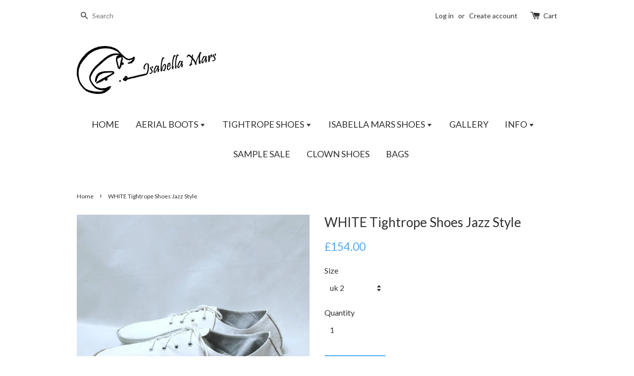

--- FILE ---
content_type: text/html; charset=utf-8
request_url: https://www.isabellamars.com/products/white-tightrope-shoes-jazz-style
body_size: 19408
content:
<!doctype html>
<!--[if lt IE 7]><html class="no-js lt-ie9 lt-ie8 lt-ie7" lang="en"> <![endif]-->
<!--[if IE 7]><html class="no-js lt-ie9 lt-ie8" lang="en"> <![endif]-->
<!--[if IE 8]><html class="no-js lt-ie9" lang="en"> <![endif]-->
<!--[if IE 9 ]><html class="ie9 no-js"> <![endif]-->
<!--[if (gt IE 9)|!(IE)]><!--> <html class="no-js"> <!--<![endif]-->
<head>

   <!-- Google tag (gtag.js) -->
<script async src="https://www.googletagmanager.com/gtag/js?id=UA-91828601-2"></script>
<script>
  window.dataLayer = window.dataLayer || [];
  function gtag(){dataLayer.push(arguments);}
  gtag('js', new Date());

  gtag('config', 'UA-91828601-2');
</script>
  
<link rel = ”shortcut icon” href = ”https://cdn.shopify.com/s/files/1/1012/7786/files/favicon.ico?v=1689210992”>
  
<meta name="p:domain_verify" content="4f3dffe997ba4068ab758207fdead9d9"/>

  <!-- Basic page needs ================================================== -->
  <meta charset="utf-8">
  <meta http-equiv="X-UA-Compatible" content="IE=edge,chrome=1">

  
  <link rel="shortcut icon" href="//www.isabellamars.com/cdn/shop/t/1/assets/favicon.png?v=28518824288493837601689017955" type="image/png" />
  

  <!-- Title and description ================================================== -->
  <title>
  WHITE Tightrope Shoes Jazz Style &ndash; Isabella Mars
  </title>

  
  <meta name="description" content="Jazz Style Tightwire Shoes in all White Fitted with custom hard-wearing suede soles, which curve high on either side of the foot for protection and comfort on the tightrope wire - Leather Upper - Heavy Duty Suede Sole in LIGHT GREY -White eyelets Sizes are shown in UK size - for international shoe size chart please CLI">
  

  <!-- Social meta ================================================== -->
  

  <meta property="og:type" content="product">
  <meta property="og:title" content="WHITE Tightrope Shoes Jazz Style">
  <meta property="og:url" content="https://www.isabellamars.com/products/white-tightrope-shoes-jazz-style">
  
  <meta property="og:image" content="http://www.isabellamars.com/cdn/shop/files/whitetightropeshoesjazzstyle2_grande.jpg?v=1707772619">
  <meta property="og:image:secure_url" content="https://www.isabellamars.com/cdn/shop/files/whitetightropeshoesjazzstyle2_grande.jpg?v=1707772619">
  
  <meta property="og:price:amount" content="154.00">
  <meta property="og:price:currency" content="GBP">


  <meta property="og:description" content="Jazz Style Tightwire Shoes in all White Fitted with custom hard-wearing suede soles, which curve high on either side of the foot for protection and comfort on the tightrope wire - Leather Upper - Heavy Duty Suede Sole in LIGHT GREY -White eyelets Sizes are shown in UK size - for international shoe size chart please CLI">

<meta property="og:site_name" content="Isabella Mars">



<meta name="twitter:card" content="summary">




  <meta name="twitter:title" content="WHITE Tightrope Shoes Jazz Style">
  <meta name="twitter:description" content="Jazz Style Tightwire Shoes in all White Fitted with custom hard-wearing suede soles, which curve high on either side of the foot for protection and comfort on the tightrope wire - Leather Upper - Heavy Duty Suede Sole in LIGHT GREY -White eyelets Sizes are shown in UK size -">
  <meta name="twitter:image" content="https://www.isabellamars.com/cdn/shop/files/whitetightropeshoesjazzstyle2_medium.jpg?v=1707772619">
  <meta name="twitter:image:width" content="240">
  <meta name="twitter:image:height" content="240">



  <!-- Helpers ================================================== -->
  <link rel="canonical" href="https://www.isabellamars.com/products/white-tightrope-shoes-jazz-style">
  <meta name="viewport" content="width=device-width,initial-scale=1">
  <meta name="theme-color" content="#4fabf4">

  <!-- CSS ================================================== -->
  <link href="//www.isabellamars.com/cdn/shop/t/1/assets/timber.scss.css?v=24827794986117499541712553213" rel="stylesheet" type="text/css" media="all" />
  <link href="//www.isabellamars.com/cdn/shop/t/1/assets/theme.scss.css?v=154295467653093001841712553213" rel="stylesheet" type="text/css" media="all" />

  
  
  
  <link href="//fonts.googleapis.com/css?family=Lato:400,700" rel="stylesheet" type="text/css" media="all" />


  


  



  <!-- Header hook for plugins ================================================== -->
  <script>window.performance && window.performance.mark && window.performance.mark('shopify.content_for_header.start');</script><meta name="google-site-verification" content="8C-ttjfcsdpjzSfLSMv0okAgqqfrPo8lqDvGFOlGJjM">
<meta id="shopify-digital-wallet" name="shopify-digital-wallet" content="/10127786/digital_wallets/dialog">
<meta name="shopify-checkout-api-token" content="f52f8244f4061c814fc9d3a282d3bc45">
<meta id="in-context-paypal-metadata" data-shop-id="10127786" data-venmo-supported="false" data-environment="production" data-locale="en_US" data-paypal-v4="true" data-currency="GBP">
<link rel="alternate" type="application/json+oembed" href="https://www.isabellamars.com/products/white-tightrope-shoes-jazz-style.oembed">
<script async="async" src="/checkouts/internal/preloads.js?locale=en-GB"></script>
<link rel="preconnect" href="https://shop.app" crossorigin="anonymous">
<script async="async" src="https://shop.app/checkouts/internal/preloads.js?locale=en-GB&shop_id=10127786" crossorigin="anonymous"></script>
<script id="apple-pay-shop-capabilities" type="application/json">{"shopId":10127786,"countryCode":"GB","currencyCode":"GBP","merchantCapabilities":["supports3DS"],"merchantId":"gid:\/\/shopify\/Shop\/10127786","merchantName":"Isabella Mars","requiredBillingContactFields":["postalAddress","email"],"requiredShippingContactFields":["postalAddress","email"],"shippingType":"shipping","supportedNetworks":["visa","maestro","masterCard","amex","discover","elo"],"total":{"type":"pending","label":"Isabella Mars","amount":"1.00"},"shopifyPaymentsEnabled":true,"supportsSubscriptions":true}</script>
<script id="shopify-features" type="application/json">{"accessToken":"f52f8244f4061c814fc9d3a282d3bc45","betas":["rich-media-storefront-analytics"],"domain":"www.isabellamars.com","predictiveSearch":true,"shopId":10127786,"locale":"en"}</script>
<script>var Shopify = Shopify || {};
Shopify.shop = "isabella-mars.myshopify.com";
Shopify.locale = "en";
Shopify.currency = {"active":"GBP","rate":"1.0"};
Shopify.country = "GB";
Shopify.theme = {"name":"launchpad-star","id":46201028,"schema_name":null,"schema_version":null,"theme_store_id":null,"role":"main"};
Shopify.theme.handle = "null";
Shopify.theme.style = {"id":null,"handle":null};
Shopify.cdnHost = "www.isabellamars.com/cdn";
Shopify.routes = Shopify.routes || {};
Shopify.routes.root = "/";</script>
<script type="module">!function(o){(o.Shopify=o.Shopify||{}).modules=!0}(window);</script>
<script>!function(o){function n(){var o=[];function n(){o.push(Array.prototype.slice.apply(arguments))}return n.q=o,n}var t=o.Shopify=o.Shopify||{};t.loadFeatures=n(),t.autoloadFeatures=n()}(window);</script>
<script>
  window.ShopifyPay = window.ShopifyPay || {};
  window.ShopifyPay.apiHost = "shop.app\/pay";
  window.ShopifyPay.redirectState = null;
</script>
<script id="shop-js-analytics" type="application/json">{"pageType":"product"}</script>
<script defer="defer" async type="module" src="//www.isabellamars.com/cdn/shopifycloud/shop-js/modules/v2/client.init-shop-cart-sync_BdyHc3Nr.en.esm.js"></script>
<script defer="defer" async type="module" src="//www.isabellamars.com/cdn/shopifycloud/shop-js/modules/v2/chunk.common_Daul8nwZ.esm.js"></script>
<script type="module">
  await import("//www.isabellamars.com/cdn/shopifycloud/shop-js/modules/v2/client.init-shop-cart-sync_BdyHc3Nr.en.esm.js");
await import("//www.isabellamars.com/cdn/shopifycloud/shop-js/modules/v2/chunk.common_Daul8nwZ.esm.js");

  window.Shopify.SignInWithShop?.initShopCartSync?.({"fedCMEnabled":true,"windoidEnabled":true});

</script>
<script>
  window.Shopify = window.Shopify || {};
  if (!window.Shopify.featureAssets) window.Shopify.featureAssets = {};
  window.Shopify.featureAssets['shop-js'] = {"shop-cart-sync":["modules/v2/client.shop-cart-sync_QYOiDySF.en.esm.js","modules/v2/chunk.common_Daul8nwZ.esm.js"],"init-fed-cm":["modules/v2/client.init-fed-cm_DchLp9rc.en.esm.js","modules/v2/chunk.common_Daul8nwZ.esm.js"],"shop-button":["modules/v2/client.shop-button_OV7bAJc5.en.esm.js","modules/v2/chunk.common_Daul8nwZ.esm.js"],"init-windoid":["modules/v2/client.init-windoid_DwxFKQ8e.en.esm.js","modules/v2/chunk.common_Daul8nwZ.esm.js"],"shop-cash-offers":["modules/v2/client.shop-cash-offers_DWtL6Bq3.en.esm.js","modules/v2/chunk.common_Daul8nwZ.esm.js","modules/v2/chunk.modal_CQq8HTM6.esm.js"],"shop-toast-manager":["modules/v2/client.shop-toast-manager_CX9r1SjA.en.esm.js","modules/v2/chunk.common_Daul8nwZ.esm.js"],"init-shop-email-lookup-coordinator":["modules/v2/client.init-shop-email-lookup-coordinator_UhKnw74l.en.esm.js","modules/v2/chunk.common_Daul8nwZ.esm.js"],"pay-button":["modules/v2/client.pay-button_DzxNnLDY.en.esm.js","modules/v2/chunk.common_Daul8nwZ.esm.js"],"avatar":["modules/v2/client.avatar_BTnouDA3.en.esm.js"],"init-shop-cart-sync":["modules/v2/client.init-shop-cart-sync_BdyHc3Nr.en.esm.js","modules/v2/chunk.common_Daul8nwZ.esm.js"],"shop-login-button":["modules/v2/client.shop-login-button_D8B466_1.en.esm.js","modules/v2/chunk.common_Daul8nwZ.esm.js","modules/v2/chunk.modal_CQq8HTM6.esm.js"],"init-customer-accounts-sign-up":["modules/v2/client.init-customer-accounts-sign-up_C8fpPm4i.en.esm.js","modules/v2/client.shop-login-button_D8B466_1.en.esm.js","modules/v2/chunk.common_Daul8nwZ.esm.js","modules/v2/chunk.modal_CQq8HTM6.esm.js"],"init-shop-for-new-customer-accounts":["modules/v2/client.init-shop-for-new-customer-accounts_CVTO0Ztu.en.esm.js","modules/v2/client.shop-login-button_D8B466_1.en.esm.js","modules/v2/chunk.common_Daul8nwZ.esm.js","modules/v2/chunk.modal_CQq8HTM6.esm.js"],"init-customer-accounts":["modules/v2/client.init-customer-accounts_dRgKMfrE.en.esm.js","modules/v2/client.shop-login-button_D8B466_1.en.esm.js","modules/v2/chunk.common_Daul8nwZ.esm.js","modules/v2/chunk.modal_CQq8HTM6.esm.js"],"shop-follow-button":["modules/v2/client.shop-follow-button_CkZpjEct.en.esm.js","modules/v2/chunk.common_Daul8nwZ.esm.js","modules/v2/chunk.modal_CQq8HTM6.esm.js"],"lead-capture":["modules/v2/client.lead-capture_BntHBhfp.en.esm.js","modules/v2/chunk.common_Daul8nwZ.esm.js","modules/v2/chunk.modal_CQq8HTM6.esm.js"],"checkout-modal":["modules/v2/client.checkout-modal_CfxcYbTm.en.esm.js","modules/v2/chunk.common_Daul8nwZ.esm.js","modules/v2/chunk.modal_CQq8HTM6.esm.js"],"shop-login":["modules/v2/client.shop-login_Da4GZ2H6.en.esm.js","modules/v2/chunk.common_Daul8nwZ.esm.js","modules/v2/chunk.modal_CQq8HTM6.esm.js"],"payment-terms":["modules/v2/client.payment-terms_MV4M3zvL.en.esm.js","modules/v2/chunk.common_Daul8nwZ.esm.js","modules/v2/chunk.modal_CQq8HTM6.esm.js"]};
</script>
<script>(function() {
  var isLoaded = false;
  function asyncLoad() {
    if (isLoaded) return;
    isLoaded = true;
    var urls = ["https:\/\/chimpstatic.com\/mcjs-connected\/js\/users\/91d4a0d42b9b156e55b80d7d1\/f50d24499cdfc839c88d90461.js?shop=isabella-mars.myshopify.com"];
    for (var i = 0; i < urls.length; i++) {
      var s = document.createElement('script');
      s.type = 'text/javascript';
      s.async = true;
      s.src = urls[i];
      var x = document.getElementsByTagName('script')[0];
      x.parentNode.insertBefore(s, x);
    }
  };
  if(window.attachEvent) {
    window.attachEvent('onload', asyncLoad);
  } else {
    window.addEventListener('load', asyncLoad, false);
  }
})();</script>
<script id="__st">var __st={"a":10127786,"offset":0,"reqid":"7dd3fc29-be00-4e48-a397-221f578a9415-1769009112","pageurl":"www.isabellamars.com\/products\/white-tightrope-shoes-jazz-style","u":"c3c343e80d62","p":"product","rtyp":"product","rid":7494135480499};</script>
<script>window.ShopifyPaypalV4VisibilityTracking = true;</script>
<script id="captcha-bootstrap">!function(){'use strict';const t='contact',e='account',n='new_comment',o=[[t,t],['blogs',n],['comments',n],[t,'customer']],c=[[e,'customer_login'],[e,'guest_login'],[e,'recover_customer_password'],[e,'create_customer']],r=t=>t.map((([t,e])=>`form[action*='/${t}']:not([data-nocaptcha='true']) input[name='form_type'][value='${e}']`)).join(','),a=t=>()=>t?[...document.querySelectorAll(t)].map((t=>t.form)):[];function s(){const t=[...o],e=r(t);return a(e)}const i='password',u='form_key',d=['recaptcha-v3-token','g-recaptcha-response','h-captcha-response',i],f=()=>{try{return window.sessionStorage}catch{return}},m='__shopify_v',_=t=>t.elements[u];function p(t,e,n=!1){try{const o=window.sessionStorage,c=JSON.parse(o.getItem(e)),{data:r}=function(t){const{data:e,action:n}=t;return t[m]||n?{data:e,action:n}:{data:t,action:n}}(c);for(const[e,n]of Object.entries(r))t.elements[e]&&(t.elements[e].value=n);n&&o.removeItem(e)}catch(o){console.error('form repopulation failed',{error:o})}}const l='form_type',E='cptcha';function T(t){t.dataset[E]=!0}const w=window,h=w.document,L='Shopify',v='ce_forms',y='captcha';let A=!1;((t,e)=>{const n=(g='f06e6c50-85a8-45c8-87d0-21a2b65856fe',I='https://cdn.shopify.com/shopifycloud/storefront-forms-hcaptcha/ce_storefront_forms_captcha_hcaptcha.v1.5.2.iife.js',D={infoText:'Protected by hCaptcha',privacyText:'Privacy',termsText:'Terms'},(t,e,n)=>{const o=w[L][v],c=o.bindForm;if(c)return c(t,g,e,D).then(n);var r;o.q.push([[t,g,e,D],n]),r=I,A||(h.body.append(Object.assign(h.createElement('script'),{id:'captcha-provider',async:!0,src:r})),A=!0)});var g,I,D;w[L]=w[L]||{},w[L][v]=w[L][v]||{},w[L][v].q=[],w[L][y]=w[L][y]||{},w[L][y].protect=function(t,e){n(t,void 0,e),T(t)},Object.freeze(w[L][y]),function(t,e,n,w,h,L){const[v,y,A,g]=function(t,e,n){const i=e?o:[],u=t?c:[],d=[...i,...u],f=r(d),m=r(i),_=r(d.filter((([t,e])=>n.includes(e))));return[a(f),a(m),a(_),s()]}(w,h,L),I=t=>{const e=t.target;return e instanceof HTMLFormElement?e:e&&e.form},D=t=>v().includes(t);t.addEventListener('submit',(t=>{const e=I(t);if(!e)return;const n=D(e)&&!e.dataset.hcaptchaBound&&!e.dataset.recaptchaBound,o=_(e),c=g().includes(e)&&(!o||!o.value);(n||c)&&t.preventDefault(),c&&!n&&(function(t){try{if(!f())return;!function(t){const e=f();if(!e)return;const n=_(t);if(!n)return;const o=n.value;o&&e.removeItem(o)}(t);const e=Array.from(Array(32),(()=>Math.random().toString(36)[2])).join('');!function(t,e){_(t)||t.append(Object.assign(document.createElement('input'),{type:'hidden',name:u})),t.elements[u].value=e}(t,e),function(t,e){const n=f();if(!n)return;const o=[...t.querySelectorAll(`input[type='${i}']`)].map((({name:t})=>t)),c=[...d,...o],r={};for(const[a,s]of new FormData(t).entries())c.includes(a)||(r[a]=s);n.setItem(e,JSON.stringify({[m]:1,action:t.action,data:r}))}(t,e)}catch(e){console.error('failed to persist form',e)}}(e),e.submit())}));const S=(t,e)=>{t&&!t.dataset[E]&&(n(t,e.some((e=>e===t))),T(t))};for(const o of['focusin','change'])t.addEventListener(o,(t=>{const e=I(t);D(e)&&S(e,y())}));const B=e.get('form_key'),M=e.get(l),P=B&&M;t.addEventListener('DOMContentLoaded',(()=>{const t=y();if(P)for(const e of t)e.elements[l].value===M&&p(e,B);[...new Set([...A(),...v().filter((t=>'true'===t.dataset.shopifyCaptcha))])].forEach((e=>S(e,t)))}))}(h,new URLSearchParams(w.location.search),n,t,e,['guest_login'])})(!0,!0)}();</script>
<script integrity="sha256-4kQ18oKyAcykRKYeNunJcIwy7WH5gtpwJnB7kiuLZ1E=" data-source-attribution="shopify.loadfeatures" defer="defer" src="//www.isabellamars.com/cdn/shopifycloud/storefront/assets/storefront/load_feature-a0a9edcb.js" crossorigin="anonymous"></script>
<script crossorigin="anonymous" defer="defer" src="//www.isabellamars.com/cdn/shopifycloud/storefront/assets/shopify_pay/storefront-65b4c6d7.js?v=20250812"></script>
<script data-source-attribution="shopify.dynamic_checkout.dynamic.init">var Shopify=Shopify||{};Shopify.PaymentButton=Shopify.PaymentButton||{isStorefrontPortableWallets:!0,init:function(){window.Shopify.PaymentButton.init=function(){};var t=document.createElement("script");t.src="https://www.isabellamars.com/cdn/shopifycloud/portable-wallets/latest/portable-wallets.en.js",t.type="module",document.head.appendChild(t)}};
</script>
<script data-source-attribution="shopify.dynamic_checkout.buyer_consent">
  function portableWalletsHideBuyerConsent(e){var t=document.getElementById("shopify-buyer-consent"),n=document.getElementById("shopify-subscription-policy-button");t&&n&&(t.classList.add("hidden"),t.setAttribute("aria-hidden","true"),n.removeEventListener("click",e))}function portableWalletsShowBuyerConsent(e){var t=document.getElementById("shopify-buyer-consent"),n=document.getElementById("shopify-subscription-policy-button");t&&n&&(t.classList.remove("hidden"),t.removeAttribute("aria-hidden"),n.addEventListener("click",e))}window.Shopify?.PaymentButton&&(window.Shopify.PaymentButton.hideBuyerConsent=portableWalletsHideBuyerConsent,window.Shopify.PaymentButton.showBuyerConsent=portableWalletsShowBuyerConsent);
</script>
<script data-source-attribution="shopify.dynamic_checkout.cart.bootstrap">document.addEventListener("DOMContentLoaded",(function(){function t(){return document.querySelector("shopify-accelerated-checkout-cart, shopify-accelerated-checkout")}if(t())Shopify.PaymentButton.init();else{new MutationObserver((function(e,n){t()&&(Shopify.PaymentButton.init(),n.disconnect())})).observe(document.body,{childList:!0,subtree:!0})}}));
</script>
<script id='scb4127' type='text/javascript' async='' src='https://www.isabellamars.com/cdn/shopifycloud/privacy-banner/storefront-banner.js'></script><link id="shopify-accelerated-checkout-styles" rel="stylesheet" media="screen" href="https://www.isabellamars.com/cdn/shopifycloud/portable-wallets/latest/accelerated-checkout-backwards-compat.css" crossorigin="anonymous">
<style id="shopify-accelerated-checkout-cart">
        #shopify-buyer-consent {
  margin-top: 1em;
  display: inline-block;
  width: 100%;
}

#shopify-buyer-consent.hidden {
  display: none;
}

#shopify-subscription-policy-button {
  background: none;
  border: none;
  padding: 0;
  text-decoration: underline;
  font-size: inherit;
  cursor: pointer;
}

#shopify-subscription-policy-button::before {
  box-shadow: none;
}

      </style>

<script>window.performance && window.performance.mark && window.performance.mark('shopify.content_for_header.end');</script>

  

<!--[if lt IE 9]>
<script src="//cdnjs.cloudflare.com/ajax/libs/html5shiv/3.7.2/html5shiv.min.js" type="text/javascript"></script>
<script src="//www.isabellamars.com/cdn/shop/t/1/assets/respond.min.js?v=52248677837542619231443883225" type="text/javascript"></script>
<link href="//www.isabellamars.com/cdn/shop/t/1/assets/respond-proxy.html" id="respond-proxy" rel="respond-proxy" />
<link href="//www.isabellamars.com/search?q=ebde996f7bfe9244adce0d99b6ff0f2f" id="respond-redirect" rel="respond-redirect" />
<script src="//www.isabellamars.com/search?q=ebde996f7bfe9244adce0d99b6ff0f2f" type="text/javascript"></script>
<![endif]-->



  <script src="//ajax.googleapis.com/ajax/libs/jquery/1.11.0/jquery.min.js" type="text/javascript"></script>
  <script src="//www.isabellamars.com/cdn/shop/t/1/assets/modernizr.min.js?v=26620055551102246001443883225" type="text/javascript"></script>

  
  

<style data-shopify>
html > body {
    width: 100% !important;
}
</style>

<script src="https://cdn.shopify.com/extensions/019bb158-f4e7-725f-a600-ef9c348de641/theme-app-extension-245/assets/alireviews.min.js" type="text/javascript" defer="defer"></script>
<link href="https://monorail-edge.shopifysvc.com" rel="dns-prefetch">
<script>(function(){if ("sendBeacon" in navigator && "performance" in window) {try {var session_token_from_headers = performance.getEntriesByType('navigation')[0].serverTiming.find(x => x.name == '_s').description;} catch {var session_token_from_headers = undefined;}var session_cookie_matches = document.cookie.match(/_shopify_s=([^;]*)/);var session_token_from_cookie = session_cookie_matches && session_cookie_matches.length === 2 ? session_cookie_matches[1] : "";var session_token = session_token_from_headers || session_token_from_cookie || "";function handle_abandonment_event(e) {var entries = performance.getEntries().filter(function(entry) {return /monorail-edge.shopifysvc.com/.test(entry.name);});if (!window.abandonment_tracked && entries.length === 0) {window.abandonment_tracked = true;var currentMs = Date.now();var navigation_start = performance.timing.navigationStart;var payload = {shop_id: 10127786,url: window.location.href,navigation_start,duration: currentMs - navigation_start,session_token,page_type: "product"};window.navigator.sendBeacon("https://monorail-edge.shopifysvc.com/v1/produce", JSON.stringify({schema_id: "online_store_buyer_site_abandonment/1.1",payload: payload,metadata: {event_created_at_ms: currentMs,event_sent_at_ms: currentMs}}));}}window.addEventListener('pagehide', handle_abandonment_event);}}());</script>
<script id="web-pixels-manager-setup">(function e(e,d,r,n,o){if(void 0===o&&(o={}),!Boolean(null===(a=null===(i=window.Shopify)||void 0===i?void 0:i.analytics)||void 0===a?void 0:a.replayQueue)){var i,a;window.Shopify=window.Shopify||{};var t=window.Shopify;t.analytics=t.analytics||{};var s=t.analytics;s.replayQueue=[],s.publish=function(e,d,r){return s.replayQueue.push([e,d,r]),!0};try{self.performance.mark("wpm:start")}catch(e){}var l=function(){var e={modern:/Edge?\/(1{2}[4-9]|1[2-9]\d|[2-9]\d{2}|\d{4,})\.\d+(\.\d+|)|Firefox\/(1{2}[4-9]|1[2-9]\d|[2-9]\d{2}|\d{4,})\.\d+(\.\d+|)|Chrom(ium|e)\/(9{2}|\d{3,})\.\d+(\.\d+|)|(Maci|X1{2}).+ Version\/(15\.\d+|(1[6-9]|[2-9]\d|\d{3,})\.\d+)([,.]\d+|)( \(\w+\)|)( Mobile\/\w+|) Safari\/|Chrome.+OPR\/(9{2}|\d{3,})\.\d+\.\d+|(CPU[ +]OS|iPhone[ +]OS|CPU[ +]iPhone|CPU IPhone OS|CPU iPad OS)[ +]+(15[._]\d+|(1[6-9]|[2-9]\d|\d{3,})[._]\d+)([._]\d+|)|Android:?[ /-](13[3-9]|1[4-9]\d|[2-9]\d{2}|\d{4,})(\.\d+|)(\.\d+|)|Android.+Firefox\/(13[5-9]|1[4-9]\d|[2-9]\d{2}|\d{4,})\.\d+(\.\d+|)|Android.+Chrom(ium|e)\/(13[3-9]|1[4-9]\d|[2-9]\d{2}|\d{4,})\.\d+(\.\d+|)|SamsungBrowser\/([2-9]\d|\d{3,})\.\d+/,legacy:/Edge?\/(1[6-9]|[2-9]\d|\d{3,})\.\d+(\.\d+|)|Firefox\/(5[4-9]|[6-9]\d|\d{3,})\.\d+(\.\d+|)|Chrom(ium|e)\/(5[1-9]|[6-9]\d|\d{3,})\.\d+(\.\d+|)([\d.]+$|.*Safari\/(?![\d.]+ Edge\/[\d.]+$))|(Maci|X1{2}).+ Version\/(10\.\d+|(1[1-9]|[2-9]\d|\d{3,})\.\d+)([,.]\d+|)( \(\w+\)|)( Mobile\/\w+|) Safari\/|Chrome.+OPR\/(3[89]|[4-9]\d|\d{3,})\.\d+\.\d+|(CPU[ +]OS|iPhone[ +]OS|CPU[ +]iPhone|CPU IPhone OS|CPU iPad OS)[ +]+(10[._]\d+|(1[1-9]|[2-9]\d|\d{3,})[._]\d+)([._]\d+|)|Android:?[ /-](13[3-9]|1[4-9]\d|[2-9]\d{2}|\d{4,})(\.\d+|)(\.\d+|)|Mobile Safari.+OPR\/([89]\d|\d{3,})\.\d+\.\d+|Android.+Firefox\/(13[5-9]|1[4-9]\d|[2-9]\d{2}|\d{4,})\.\d+(\.\d+|)|Android.+Chrom(ium|e)\/(13[3-9]|1[4-9]\d|[2-9]\d{2}|\d{4,})\.\d+(\.\d+|)|Android.+(UC? ?Browser|UCWEB|U3)[ /]?(15\.([5-9]|\d{2,})|(1[6-9]|[2-9]\d|\d{3,})\.\d+)\.\d+|SamsungBrowser\/(5\.\d+|([6-9]|\d{2,})\.\d+)|Android.+MQ{2}Browser\/(14(\.(9|\d{2,})|)|(1[5-9]|[2-9]\d|\d{3,})(\.\d+|))(\.\d+|)|K[Aa][Ii]OS\/(3\.\d+|([4-9]|\d{2,})\.\d+)(\.\d+|)/},d=e.modern,r=e.legacy,n=navigator.userAgent;return n.match(d)?"modern":n.match(r)?"legacy":"unknown"}(),u="modern"===l?"modern":"legacy",c=(null!=n?n:{modern:"",legacy:""})[u],f=function(e){return[e.baseUrl,"/wpm","/b",e.hashVersion,"modern"===e.buildTarget?"m":"l",".js"].join("")}({baseUrl:d,hashVersion:r,buildTarget:u}),m=function(e){var d=e.version,r=e.bundleTarget,n=e.surface,o=e.pageUrl,i=e.monorailEndpoint;return{emit:function(e){var a=e.status,t=e.errorMsg,s=(new Date).getTime(),l=JSON.stringify({metadata:{event_sent_at_ms:s},events:[{schema_id:"web_pixels_manager_load/3.1",payload:{version:d,bundle_target:r,page_url:o,status:a,surface:n,error_msg:t},metadata:{event_created_at_ms:s}}]});if(!i)return console&&console.warn&&console.warn("[Web Pixels Manager] No Monorail endpoint provided, skipping logging."),!1;try{return self.navigator.sendBeacon.bind(self.navigator)(i,l)}catch(e){}var u=new XMLHttpRequest;try{return u.open("POST",i,!0),u.setRequestHeader("Content-Type","text/plain"),u.send(l),!0}catch(e){return console&&console.warn&&console.warn("[Web Pixels Manager] Got an unhandled error while logging to Monorail."),!1}}}}({version:r,bundleTarget:l,surface:e.surface,pageUrl:self.location.href,monorailEndpoint:e.monorailEndpoint});try{o.browserTarget=l,function(e){var d=e.src,r=e.async,n=void 0===r||r,o=e.onload,i=e.onerror,a=e.sri,t=e.scriptDataAttributes,s=void 0===t?{}:t,l=document.createElement("script"),u=document.querySelector("head"),c=document.querySelector("body");if(l.async=n,l.src=d,a&&(l.integrity=a,l.crossOrigin="anonymous"),s)for(var f in s)if(Object.prototype.hasOwnProperty.call(s,f))try{l.dataset[f]=s[f]}catch(e){}if(o&&l.addEventListener("load",o),i&&l.addEventListener("error",i),u)u.appendChild(l);else{if(!c)throw new Error("Did not find a head or body element to append the script");c.appendChild(l)}}({src:f,async:!0,onload:function(){if(!function(){var e,d;return Boolean(null===(d=null===(e=window.Shopify)||void 0===e?void 0:e.analytics)||void 0===d?void 0:d.initialized)}()){var d=window.webPixelsManager.init(e)||void 0;if(d){var r=window.Shopify.analytics;r.replayQueue.forEach((function(e){var r=e[0],n=e[1],o=e[2];d.publishCustomEvent(r,n,o)})),r.replayQueue=[],r.publish=d.publishCustomEvent,r.visitor=d.visitor,r.initialized=!0}}},onerror:function(){return m.emit({status:"failed",errorMsg:"".concat(f," has failed to load")})},sri:function(e){var d=/^sha384-[A-Za-z0-9+/=]+$/;return"string"==typeof e&&d.test(e)}(c)?c:"",scriptDataAttributes:o}),m.emit({status:"loading"})}catch(e){m.emit({status:"failed",errorMsg:(null==e?void 0:e.message)||"Unknown error"})}}})({shopId: 10127786,storefrontBaseUrl: "https://www.isabellamars.com",extensionsBaseUrl: "https://extensions.shopifycdn.com/cdn/shopifycloud/web-pixels-manager",monorailEndpoint: "https://monorail-edge.shopifysvc.com/unstable/produce_batch",surface: "storefront-renderer",enabledBetaFlags: ["2dca8a86"],webPixelsConfigList: [{"id":"508428467","configuration":"{\"config\":\"{\\\"pixel_id\\\":\\\"G-RLXJPLZ48F\\\",\\\"target_country\\\":\\\"GB\\\",\\\"gtag_events\\\":[{\\\"type\\\":\\\"begin_checkout\\\",\\\"action_label\\\":[\\\"G-RLXJPLZ48F\\\",\\\"AW-11267295988\\\/6Iz7CLGCwr4YEPSV1fwp\\\"]},{\\\"type\\\":\\\"search\\\",\\\"action_label\\\":[\\\"G-RLXJPLZ48F\\\",\\\"AW-11267295988\\\/l6F-CL6Awr4YEPSV1fwp\\\"]},{\\\"type\\\":\\\"view_item\\\",\\\"action_label\\\":[\\\"G-RLXJPLZ48F\\\",\\\"AW-11267295988\\\/LRUICLuAwr4YEPSV1fwp\\\",\\\"MC-RJ1NLE35YQ\\\"]},{\\\"type\\\":\\\"purchase\\\",\\\"action_label\\\":[\\\"G-RLXJPLZ48F\\\",\\\"AW-11267295988\\\/fgM1CLWAwr4YEPSV1fwp\\\",\\\"MC-RJ1NLE35YQ\\\"]},{\\\"type\\\":\\\"page_view\\\",\\\"action_label\\\":[\\\"G-RLXJPLZ48F\\\",\\\"AW-11267295988\\\/ZMqVCLiAwr4YEPSV1fwp\\\",\\\"MC-RJ1NLE35YQ\\\"]},{\\\"type\\\":\\\"add_payment_info\\\",\\\"action_label\\\":[\\\"G-RLXJPLZ48F\\\",\\\"AW-11267295988\\\/o6WpCLSCwr4YEPSV1fwp\\\"]},{\\\"type\\\":\\\"add_to_cart\\\",\\\"action_label\\\":[\\\"G-RLXJPLZ48F\\\",\\\"AW-11267295988\\\/iiRGCMGAwr4YEPSV1fwp\\\"]}],\\\"enable_monitoring_mode\\\":false}\"}","eventPayloadVersion":"v1","runtimeContext":"OPEN","scriptVersion":"b2a88bafab3e21179ed38636efcd8a93","type":"APP","apiClientId":1780363,"privacyPurposes":[],"dataSharingAdjustments":{"protectedCustomerApprovalScopes":["read_customer_address","read_customer_email","read_customer_name","read_customer_personal_data","read_customer_phone"]}},{"id":"264994995","configuration":"{\"pixel_id\":\"221038515030997\",\"pixel_type\":\"facebook_pixel\",\"metaapp_system_user_token\":\"-\"}","eventPayloadVersion":"v1","runtimeContext":"OPEN","scriptVersion":"ca16bc87fe92b6042fbaa3acc2fbdaa6","type":"APP","apiClientId":2329312,"privacyPurposes":["ANALYTICS","MARKETING","SALE_OF_DATA"],"dataSharingAdjustments":{"protectedCustomerApprovalScopes":["read_customer_address","read_customer_email","read_customer_name","read_customer_personal_data","read_customer_phone"]}},{"id":"62881971","configuration":"{\"tagID\":\"2613636724871\"}","eventPayloadVersion":"v1","runtimeContext":"STRICT","scriptVersion":"18031546ee651571ed29edbe71a3550b","type":"APP","apiClientId":3009811,"privacyPurposes":["ANALYTICS","MARKETING","SALE_OF_DATA"],"dataSharingAdjustments":{"protectedCustomerApprovalScopes":["read_customer_address","read_customer_email","read_customer_name","read_customer_personal_data","read_customer_phone"]}},{"id":"shopify-app-pixel","configuration":"{}","eventPayloadVersion":"v1","runtimeContext":"STRICT","scriptVersion":"0450","apiClientId":"shopify-pixel","type":"APP","privacyPurposes":["ANALYTICS","MARKETING"]},{"id":"shopify-custom-pixel","eventPayloadVersion":"v1","runtimeContext":"LAX","scriptVersion":"0450","apiClientId":"shopify-pixel","type":"CUSTOM","privacyPurposes":["ANALYTICS","MARKETING"]}],isMerchantRequest: false,initData: {"shop":{"name":"Isabella Mars","paymentSettings":{"currencyCode":"GBP"},"myshopifyDomain":"isabella-mars.myshopify.com","countryCode":"GB","storefrontUrl":"https:\/\/www.isabellamars.com"},"customer":null,"cart":null,"checkout":null,"productVariants":[{"price":{"amount":154.0,"currencyCode":"GBP"},"product":{"title":"WHITE Tightrope Shoes Jazz Style","vendor":"Isabella Mars","id":"7494135480499","untranslatedTitle":"WHITE Tightrope Shoes Jazz Style","url":"\/products\/white-tightrope-shoes-jazz-style","type":"Tightrope Shoes"},"id":"42677201666227","image":{"src":"\/\/www.isabellamars.com\/cdn\/shop\/files\/whitetightropeshoesjazzstyle2.jpg?v=1707772619"},"sku":null,"title":"uk 2","untranslatedTitle":"uk 2"},{"price":{"amount":154.0,"currencyCode":"GBP"},"product":{"title":"WHITE Tightrope Shoes Jazz Style","vendor":"Isabella Mars","id":"7494135480499","untranslatedTitle":"WHITE Tightrope Shoes Jazz Style","url":"\/products\/white-tightrope-shoes-jazz-style","type":"Tightrope Shoes"},"id":"42677201698995","image":{"src":"\/\/www.isabellamars.com\/cdn\/shop\/files\/whitetightropeshoesjazzstyle2.jpg?v=1707772619"},"sku":null,"title":"uk 3","untranslatedTitle":"uk 3"},{"price":{"amount":154.0,"currencyCode":"GBP"},"product":{"title":"WHITE Tightrope Shoes Jazz Style","vendor":"Isabella Mars","id":"7494135480499","untranslatedTitle":"WHITE Tightrope Shoes Jazz Style","url":"\/products\/white-tightrope-shoes-jazz-style","type":"Tightrope Shoes"},"id":"42677201731763","image":{"src":"\/\/www.isabellamars.com\/cdn\/shop\/files\/whitetightropeshoesjazzstyle2.jpg?v=1707772619"},"sku":null,"title":"uk 4","untranslatedTitle":"uk 4"},{"price":{"amount":154.0,"currencyCode":"GBP"},"product":{"title":"WHITE Tightrope Shoes Jazz Style","vendor":"Isabella Mars","id":"7494135480499","untranslatedTitle":"WHITE Tightrope Shoes Jazz Style","url":"\/products\/white-tightrope-shoes-jazz-style","type":"Tightrope Shoes"},"id":"42677201764531","image":{"src":"\/\/www.isabellamars.com\/cdn\/shop\/files\/whitetightropeshoesjazzstyle2.jpg?v=1707772619"},"sku":null,"title":"uk 5","untranslatedTitle":"uk 5"},{"price":{"amount":154.0,"currencyCode":"GBP"},"product":{"title":"WHITE Tightrope Shoes Jazz Style","vendor":"Isabella Mars","id":"7494135480499","untranslatedTitle":"WHITE Tightrope Shoes Jazz Style","url":"\/products\/white-tightrope-shoes-jazz-style","type":"Tightrope Shoes"},"id":"42677201797299","image":{"src":"\/\/www.isabellamars.com\/cdn\/shop\/files\/whitetightropeshoesjazzstyle2.jpg?v=1707772619"},"sku":null,"title":"uk 6","untranslatedTitle":"uk 6"},{"price":{"amount":154.0,"currencyCode":"GBP"},"product":{"title":"WHITE Tightrope Shoes Jazz Style","vendor":"Isabella Mars","id":"7494135480499","untranslatedTitle":"WHITE Tightrope Shoes Jazz Style","url":"\/products\/white-tightrope-shoes-jazz-style","type":"Tightrope Shoes"},"id":"42677201830067","image":{"src":"\/\/www.isabellamars.com\/cdn\/shop\/files\/whitetightropeshoesjazzstyle2.jpg?v=1707772619"},"sku":null,"title":"uk 7","untranslatedTitle":"uk 7"},{"price":{"amount":154.0,"currencyCode":"GBP"},"product":{"title":"WHITE Tightrope Shoes Jazz Style","vendor":"Isabella Mars","id":"7494135480499","untranslatedTitle":"WHITE Tightrope Shoes Jazz Style","url":"\/products\/white-tightrope-shoes-jazz-style","type":"Tightrope Shoes"},"id":"42677201862835","image":{"src":"\/\/www.isabellamars.com\/cdn\/shop\/files\/whitetightropeshoesjazzstyle2.jpg?v=1707772619"},"sku":null,"title":"uk 8","untranslatedTitle":"uk 8"},{"price":{"amount":154.0,"currencyCode":"GBP"},"product":{"title":"WHITE Tightrope Shoes Jazz Style","vendor":"Isabella Mars","id":"7494135480499","untranslatedTitle":"WHITE Tightrope Shoes Jazz Style","url":"\/products\/white-tightrope-shoes-jazz-style","type":"Tightrope Shoes"},"id":"42677201895603","image":{"src":"\/\/www.isabellamars.com\/cdn\/shop\/files\/whitetightropeshoesjazzstyle2.jpg?v=1707772619"},"sku":null,"title":"uk 9","untranslatedTitle":"uk 9"},{"price":{"amount":154.0,"currencyCode":"GBP"},"product":{"title":"WHITE Tightrope Shoes Jazz Style","vendor":"Isabella Mars","id":"7494135480499","untranslatedTitle":"WHITE Tightrope Shoes Jazz Style","url":"\/products\/white-tightrope-shoes-jazz-style","type":"Tightrope Shoes"},"id":"42677201928371","image":{"src":"\/\/www.isabellamars.com\/cdn\/shop\/files\/whitetightropeshoesjazzstyle2.jpg?v=1707772619"},"sku":null,"title":"uk 10","untranslatedTitle":"uk 10"},{"price":{"amount":154.0,"currencyCode":"GBP"},"product":{"title":"WHITE Tightrope Shoes Jazz Style","vendor":"Isabella Mars","id":"7494135480499","untranslatedTitle":"WHITE Tightrope Shoes Jazz Style","url":"\/products\/white-tightrope-shoes-jazz-style","type":"Tightrope Shoes"},"id":"42677201961139","image":{"src":"\/\/www.isabellamars.com\/cdn\/shop\/files\/whitetightropeshoesjazzstyle2.jpg?v=1707772619"},"sku":null,"title":"uk 11","untranslatedTitle":"uk 11"},{"price":{"amount":203.5,"currencyCode":"GBP"},"product":{"title":"WHITE Tightrope Shoes Jazz Style","vendor":"Isabella Mars","id":"7494135480499","untranslatedTitle":"WHITE Tightrope Shoes Jazz Style","url":"\/products\/white-tightrope-shoes-jazz-style","type":"Tightrope Shoes"},"id":"42677201993907","image":{"src":"\/\/www.isabellamars.com\/cdn\/shop\/files\/whitetightropeshoesjazzstyle2.jpg?v=1707772619"},"sku":null,"title":"Custom Size","untranslatedTitle":"Custom Size"}],"purchasingCompany":null},},"https://www.isabellamars.com/cdn","fcfee988w5aeb613cpc8e4bc33m6693e112",{"modern":"","legacy":""},{"shopId":"10127786","storefrontBaseUrl":"https:\/\/www.isabellamars.com","extensionBaseUrl":"https:\/\/extensions.shopifycdn.com\/cdn\/shopifycloud\/web-pixels-manager","surface":"storefront-renderer","enabledBetaFlags":"[\"2dca8a86\"]","isMerchantRequest":"false","hashVersion":"fcfee988w5aeb613cpc8e4bc33m6693e112","publish":"custom","events":"[[\"page_viewed\",{}],[\"product_viewed\",{\"productVariant\":{\"price\":{\"amount\":154.0,\"currencyCode\":\"GBP\"},\"product\":{\"title\":\"WHITE Tightrope Shoes Jazz Style\",\"vendor\":\"Isabella Mars\",\"id\":\"7494135480499\",\"untranslatedTitle\":\"WHITE Tightrope Shoes Jazz Style\",\"url\":\"\/products\/white-tightrope-shoes-jazz-style\",\"type\":\"Tightrope Shoes\"},\"id\":\"42677201666227\",\"image\":{\"src\":\"\/\/www.isabellamars.com\/cdn\/shop\/files\/whitetightropeshoesjazzstyle2.jpg?v=1707772619\"},\"sku\":null,\"title\":\"uk 2\",\"untranslatedTitle\":\"uk 2\"}}]]"});</script><script>
  window.ShopifyAnalytics = window.ShopifyAnalytics || {};
  window.ShopifyAnalytics.meta = window.ShopifyAnalytics.meta || {};
  window.ShopifyAnalytics.meta.currency = 'GBP';
  var meta = {"product":{"id":7494135480499,"gid":"gid:\/\/shopify\/Product\/7494135480499","vendor":"Isabella Mars","type":"Tightrope Shoes","handle":"white-tightrope-shoes-jazz-style","variants":[{"id":42677201666227,"price":15400,"name":"WHITE Tightrope Shoes Jazz Style - uk 2","public_title":"uk 2","sku":null},{"id":42677201698995,"price":15400,"name":"WHITE Tightrope Shoes Jazz Style - uk 3","public_title":"uk 3","sku":null},{"id":42677201731763,"price":15400,"name":"WHITE Tightrope Shoes Jazz Style - uk 4","public_title":"uk 4","sku":null},{"id":42677201764531,"price":15400,"name":"WHITE Tightrope Shoes Jazz Style - uk 5","public_title":"uk 5","sku":null},{"id":42677201797299,"price":15400,"name":"WHITE Tightrope Shoes Jazz Style - uk 6","public_title":"uk 6","sku":null},{"id":42677201830067,"price":15400,"name":"WHITE Tightrope Shoes Jazz Style - uk 7","public_title":"uk 7","sku":null},{"id":42677201862835,"price":15400,"name":"WHITE Tightrope Shoes Jazz Style - uk 8","public_title":"uk 8","sku":null},{"id":42677201895603,"price":15400,"name":"WHITE Tightrope Shoes Jazz Style - uk 9","public_title":"uk 9","sku":null},{"id":42677201928371,"price":15400,"name":"WHITE Tightrope Shoes Jazz Style - uk 10","public_title":"uk 10","sku":null},{"id":42677201961139,"price":15400,"name":"WHITE Tightrope Shoes Jazz Style - uk 11","public_title":"uk 11","sku":null},{"id":42677201993907,"price":20350,"name":"WHITE Tightrope Shoes Jazz Style - Custom Size","public_title":"Custom Size","sku":null}],"remote":false},"page":{"pageType":"product","resourceType":"product","resourceId":7494135480499,"requestId":"7dd3fc29-be00-4e48-a397-221f578a9415-1769009112"}};
  for (var attr in meta) {
    window.ShopifyAnalytics.meta[attr] = meta[attr];
  }
</script>
<script class="analytics">
  (function () {
    var customDocumentWrite = function(content) {
      var jquery = null;

      if (window.jQuery) {
        jquery = window.jQuery;
      } else if (window.Checkout && window.Checkout.$) {
        jquery = window.Checkout.$;
      }

      if (jquery) {
        jquery('body').append(content);
      }
    };

    var hasLoggedConversion = function(token) {
      if (token) {
        return document.cookie.indexOf('loggedConversion=' + token) !== -1;
      }
      return false;
    }

    var setCookieIfConversion = function(token) {
      if (token) {
        var twoMonthsFromNow = new Date(Date.now());
        twoMonthsFromNow.setMonth(twoMonthsFromNow.getMonth() + 2);

        document.cookie = 'loggedConversion=' + token + '; expires=' + twoMonthsFromNow;
      }
    }

    var trekkie = window.ShopifyAnalytics.lib = window.trekkie = window.trekkie || [];
    if (trekkie.integrations) {
      return;
    }
    trekkie.methods = [
      'identify',
      'page',
      'ready',
      'track',
      'trackForm',
      'trackLink'
    ];
    trekkie.factory = function(method) {
      return function() {
        var args = Array.prototype.slice.call(arguments);
        args.unshift(method);
        trekkie.push(args);
        return trekkie;
      };
    };
    for (var i = 0; i < trekkie.methods.length; i++) {
      var key = trekkie.methods[i];
      trekkie[key] = trekkie.factory(key);
    }
    trekkie.load = function(config) {
      trekkie.config = config || {};
      trekkie.config.initialDocumentCookie = document.cookie;
      var first = document.getElementsByTagName('script')[0];
      var script = document.createElement('script');
      script.type = 'text/javascript';
      script.onerror = function(e) {
        var scriptFallback = document.createElement('script');
        scriptFallback.type = 'text/javascript';
        scriptFallback.onerror = function(error) {
                var Monorail = {
      produce: function produce(monorailDomain, schemaId, payload) {
        var currentMs = new Date().getTime();
        var event = {
          schema_id: schemaId,
          payload: payload,
          metadata: {
            event_created_at_ms: currentMs,
            event_sent_at_ms: currentMs
          }
        };
        return Monorail.sendRequest("https://" + monorailDomain + "/v1/produce", JSON.stringify(event));
      },
      sendRequest: function sendRequest(endpointUrl, payload) {
        // Try the sendBeacon API
        if (window && window.navigator && typeof window.navigator.sendBeacon === 'function' && typeof window.Blob === 'function' && !Monorail.isIos12()) {
          var blobData = new window.Blob([payload], {
            type: 'text/plain'
          });

          if (window.navigator.sendBeacon(endpointUrl, blobData)) {
            return true;
          } // sendBeacon was not successful

        } // XHR beacon

        var xhr = new XMLHttpRequest();

        try {
          xhr.open('POST', endpointUrl);
          xhr.setRequestHeader('Content-Type', 'text/plain');
          xhr.send(payload);
        } catch (e) {
          console.log(e);
        }

        return false;
      },
      isIos12: function isIos12() {
        return window.navigator.userAgent.lastIndexOf('iPhone; CPU iPhone OS 12_') !== -1 || window.navigator.userAgent.lastIndexOf('iPad; CPU OS 12_') !== -1;
      }
    };
    Monorail.produce('monorail-edge.shopifysvc.com',
      'trekkie_storefront_load_errors/1.1',
      {shop_id: 10127786,
      theme_id: 46201028,
      app_name: "storefront",
      context_url: window.location.href,
      source_url: "//www.isabellamars.com/cdn/s/trekkie.storefront.cd680fe47e6c39ca5d5df5f0a32d569bc48c0f27.min.js"});

        };
        scriptFallback.async = true;
        scriptFallback.src = '//www.isabellamars.com/cdn/s/trekkie.storefront.cd680fe47e6c39ca5d5df5f0a32d569bc48c0f27.min.js';
        first.parentNode.insertBefore(scriptFallback, first);
      };
      script.async = true;
      script.src = '//www.isabellamars.com/cdn/s/trekkie.storefront.cd680fe47e6c39ca5d5df5f0a32d569bc48c0f27.min.js';
      first.parentNode.insertBefore(script, first);
    };
    trekkie.load(
      {"Trekkie":{"appName":"storefront","development":false,"defaultAttributes":{"shopId":10127786,"isMerchantRequest":null,"themeId":46201028,"themeCityHash":"8931325689949356780","contentLanguage":"en","currency":"GBP","eventMetadataId":"c03f850f-55cc-431a-9537-0f60e5ffdb86"},"isServerSideCookieWritingEnabled":true,"monorailRegion":"shop_domain","enabledBetaFlags":["65f19447"]},"Session Attribution":{},"S2S":{"facebookCapiEnabled":true,"source":"trekkie-storefront-renderer","apiClientId":580111}}
    );

    var loaded = false;
    trekkie.ready(function() {
      if (loaded) return;
      loaded = true;

      window.ShopifyAnalytics.lib = window.trekkie;

      var originalDocumentWrite = document.write;
      document.write = customDocumentWrite;
      try { window.ShopifyAnalytics.merchantGoogleAnalytics.call(this); } catch(error) {};
      document.write = originalDocumentWrite;

      window.ShopifyAnalytics.lib.page(null,{"pageType":"product","resourceType":"product","resourceId":7494135480499,"requestId":"7dd3fc29-be00-4e48-a397-221f578a9415-1769009112","shopifyEmitted":true});

      var match = window.location.pathname.match(/checkouts\/(.+)\/(thank_you|post_purchase)/)
      var token = match? match[1]: undefined;
      if (!hasLoggedConversion(token)) {
        setCookieIfConversion(token);
        window.ShopifyAnalytics.lib.track("Viewed Product",{"currency":"GBP","variantId":42677201666227,"productId":7494135480499,"productGid":"gid:\/\/shopify\/Product\/7494135480499","name":"WHITE Tightrope Shoes Jazz Style - uk 2","price":"154.00","sku":null,"brand":"Isabella Mars","variant":"uk 2","category":"Tightrope Shoes","nonInteraction":true,"remote":false},undefined,undefined,{"shopifyEmitted":true});
      window.ShopifyAnalytics.lib.track("monorail:\/\/trekkie_storefront_viewed_product\/1.1",{"currency":"GBP","variantId":42677201666227,"productId":7494135480499,"productGid":"gid:\/\/shopify\/Product\/7494135480499","name":"WHITE Tightrope Shoes Jazz Style - uk 2","price":"154.00","sku":null,"brand":"Isabella Mars","variant":"uk 2","category":"Tightrope Shoes","nonInteraction":true,"remote":false,"referer":"https:\/\/www.isabellamars.com\/products\/white-tightrope-shoes-jazz-style"});
      }
    });


        var eventsListenerScript = document.createElement('script');
        eventsListenerScript.async = true;
        eventsListenerScript.src = "//www.isabellamars.com/cdn/shopifycloud/storefront/assets/shop_events_listener-3da45d37.js";
        document.getElementsByTagName('head')[0].appendChild(eventsListenerScript);

})();</script>
<script
  defer
  src="https://www.isabellamars.com/cdn/shopifycloud/perf-kit/shopify-perf-kit-3.0.4.min.js"
  data-application="storefront-renderer"
  data-shop-id="10127786"
  data-render-region="gcp-us-central1"
  data-page-type="product"
  data-theme-instance-id="46201028"
  data-theme-name=""
  data-theme-version=""
  data-monorail-region="shop_domain"
  data-resource-timing-sampling-rate="10"
  data-shs="true"
  data-shs-beacon="true"
  data-shs-export-with-fetch="true"
  data-shs-logs-sample-rate="1"
  data-shs-beacon-endpoint="https://www.isabellamars.com/api/collect"
></script>
</head>

<body id="white-tightrope-shoes-jazz-style" class="template-product" >

  <div class="header-bar">
  <div class="wrapper medium-down--hide">
    <div class="large--display-table">

      <div class="header-bar__left large--display-table-cell">

        

        

        
          
            <div class="header-bar__module header-bar__search">
              


  <form action="/search" method="get" class="header-bar__search-form clearfix" role="search">
    
    <button type="submit" class="btn icon-fallback-text header-bar__search-submit">
      <span class="icon icon-search" aria-hidden="true"></span>
      <span class="fallback-text">Search</span>
    </button>
    <input type="search" name="q" value="" aria-label="Search" class="header-bar__search-input" placeholder="Search">
  </form>


            </div>
          
        

      </div>
      <div id="google_translate_element"></div><script type="text/javascript">
function googleTranslateElementInit() {
  new google.translate.TranslateElement({pageLanguage: 'en', layout: google.translate.TranslateElement.InlineLayout.SIMPLE, gaTrack: true, gaId: 'UA-91828601-2'}, 'google_translate_element');
}
</script><script type="text/javascript" src="//translate.google.com/translate_a/element.js?cb=googleTranslateElementInit"></script>

      <div class="header-bar__right large--display-table-cell">

        
          <ul class="header-bar__module header-bar__module--list">
            
              <li>
                <a href="https://www.isabellamars.com/customer_authentication/redirect?locale=en&amp;region_country=GB" id="customer_login_link">Log in</a>
              </li>
              <li>
                or
              </li>
              <li>
                <a href="/account/register" id="customer_register_link">Create account</a>
              </li>
            
          </ul>
        

        <div class="header-bar__module">
          <span class="header-bar__sep" aria-hidden="true"></span>
          <a href="/cart" class="cart-page-link">
            <span class="icon icon-cart header-bar__cart-icon" aria-hidden="true"></span>
          </a>
        </div>

        <div class="header-bar__module">
          <a href="/cart" class="cart-page-link">
            Cart<span class="hidden-count">:</span>
            <span class="cart-count header-bar__cart-count hidden-count">0</span>
          </a>
        </div>

        
          
        

      </div>
    </div>
  </div>
  <div class="wrapper large--hide">
    <button type="button" class="mobile-nav-trigger" id="MobileNavTrigger">
      <span class="icon icon-hamburger" aria-hidden="true"></span>
      Menu
    </button>
    <a href="/cart" class="cart-page-link mobile-cart-page-link">
      <span class="icon icon-cart header-bar__cart-icon" aria-hidden="true"></span>
      Cart
      <span class="cart-count  hidden-count">0</span>
    </a>
  </div>
  <ul id="MobileNav" class="mobile-nav large--hide">
  
  
  
  <li class="mobile-nav__link" aria-haspopup="true">
    
      <a href="/" class="mobile-nav">
        HOME
      </a>
    
  </li>
  
  
  <li class="mobile-nav__link" aria-haspopup="true">
    
      <a href="/collections/aerial-boots" class="mobile-nav__sublist-trigger">
        AERIAL BOOTS
        <span class="icon-fallback-text mobile-nav__sublist-expand">
  <span class="icon icon-plus" aria-hidden="true"></span>
  <span class="fallback-text">+</span>
</span>
<span class="icon-fallback-text mobile-nav__sublist-contract">
  <span class="icon icon-minus" aria-hidden="true"></span>
  <span class="fallback-text">-</span>
</span>
      </a>
      <ul class="mobile-nav__sublist">  
        
          <li class="mobile-nav__sublist-link">
            <a href="/collections/leather-aerial-boots">LEATHER AERIAL BOOTS</a>
          </li>
        
          <li class="mobile-nav__sublist-link">
            <a href="/collections/ready-made">READY MADE</a>
          </li>
        
          <li class="mobile-nav__sublist-link">
            <a href="/collections/vegan-aerial-boots">VEGAN AERIAL BOOTS</a>
          </li>
        
          <li class="mobile-nav__sublist-link">
            <a href="/collections/pole-dance-gaiters">POLE DANCE GAITERS</a>
          </li>
        
          <li class="mobile-nav__sublist-link">
            <a href="/collections/gauntlets">GAUNTLETS</a>
          </li>
        
          <li class="mobile-nav__sublist-link">
            <a href="/pages/custom-orders">CUSTOM ORDERS</a>
          </li>
        
          <li class="mobile-nav__sublist-link">
            <a href="/collections/sample-sale">SAMPLE SALE</a>
          </li>
        
      </ul>
    
  </li>
  
  
  <li class="mobile-nav__link" aria-haspopup="true">
    
      <a href="/collections/tightrope-shoes" class="mobile-nav__sublist-trigger">
        TIGHTROPE SHOES
        <span class="icon-fallback-text mobile-nav__sublist-expand">
  <span class="icon icon-plus" aria-hidden="true"></span>
  <span class="fallback-text">+</span>
</span>
<span class="icon-fallback-text mobile-nav__sublist-contract">
  <span class="icon icon-minus" aria-hidden="true"></span>
  <span class="fallback-text">-</span>
</span>
      </a>
      <ul class="mobile-nav__sublist">  
        
          <li class="mobile-nav__sublist-link">
            <a href="/collections/all-styles">ALL STYLES</a>
          </li>
        
          <li class="mobile-nav__sublist-link">
            <a href="/collections/custom-tightrope-shoes">CUSTOM TIGHTROPE SHOES</a>
          </li>
        
      </ul>
    
  </li>
  
  
  <li class="mobile-nav__link" aria-haspopup="true">
    
      <a href="/collections/circus-shoes" class="mobile-nav__sublist-trigger">
        ISABELLA MARS SHOES
        <span class="icon-fallback-text mobile-nav__sublist-expand">
  <span class="icon icon-plus" aria-hidden="true"></span>
  <span class="fallback-text">+</span>
</span>
<span class="icon-fallback-text mobile-nav__sublist-contract">
  <span class="icon icon-minus" aria-hidden="true"></span>
  <span class="fallback-text">-</span>
</span>
      </a>
      <ul class="mobile-nav__sublist">  
        
          <li class="mobile-nav__sublist-link">
            <a href="/collections/collection">COLLECTION</a>
          </li>
        
          <li class="mobile-nav__sublist-link">
            <a href="/collections/shoe-tongues">SHOE TONGUES</a>
          </li>
        
          <li class="mobile-nav__sublist-link">
            <a href="/pages/bespoke-orders">BESPOKE ORDERS</a>
          </li>
        
      </ul>
    
  </li>
  
  
  <li class="mobile-nav__link" aria-haspopup="true">
    
      <a href="https://www.instagram.com/isabellamars/" class="mobile-nav">
        GALLERY
      </a>
    
  </li>
  
  
  <li class="mobile-nav__link" aria-haspopup="true">
    
      <a href="/pages/contact" class="mobile-nav__sublist-trigger">
        INFO
        <span class="icon-fallback-text mobile-nav__sublist-expand">
  <span class="icon icon-plus" aria-hidden="true"></span>
  <span class="fallback-text">+</span>
</span>
<span class="icon-fallback-text mobile-nav__sublist-contract">
  <span class="icon icon-minus" aria-hidden="true"></span>
  <span class="fallback-text">-</span>
</span>
      </a>
      <ul class="mobile-nav__sublist">  
        
          <li class="mobile-nav__sublist-link">
            <a href="/pages/faq">FAQ </a>
          </li>
        
          <li class="mobile-nav__sublist-link">
            <a href="/pages/about-us">ABOUT</a>
          </li>
        
          <li class="mobile-nav__sublist-link">
            <a href="/policies/shipping-policy">SHIPPING</a>
          </li>
        
          <li class="mobile-nav__sublist-link">
            <a href="/policies/refund-policy">RETURNS</a>
          </li>
        
          <li class="mobile-nav__sublist-link">
            <a href="https://www.isabellamars.com/pages/contact">CONTACT</a>
          </li>
        
          <li class="mobile-nav__sublist-link">
            <a href="/policies/terms-of-service">TERMS</a>
          </li>
        
          <li class="mobile-nav__sublist-link">
            <a href="/policies/privacy-policy">PRIVACY</a>
          </li>
        
      </ul>
    
  </li>
  
  
  <li class="mobile-nav__link" aria-haspopup="true">
    
      <a href="/collections/sample-sale" class="mobile-nav">
        SAMPLE SALE
      </a>
    
  </li>
  
  
  <li class="mobile-nav__link" aria-haspopup="true">
    
      <a href="/collections/clown-shoes" class="mobile-nav">
        CLOWN SHOES
      </a>
    
  </li>
  
  
  <li class="mobile-nav__link" aria-haspopup="true">
    
      <a href="/collections/bags" class="mobile-nav">
        BAGS
      </a>
    
  </li>
  

  
    
      <li class="mobile-nav__link">
        <a href="https://www.isabellamars.com/customer_authentication/redirect?locale=en&amp;region_country=GB" id="customer_login_link">Log in</a>
      </li>
      
        <li class="mobile-nav__link">
          <a href="/account/register" id="customer_register_link">Create account</a>
        </li>
      
    
  
  
  <li class="mobile-nav__link">
    
      <div class="header-bar__module header-bar__search">
        


  <form action="/search" method="get" class="header-bar__search-form clearfix" role="search">
    
    <button type="submit" class="btn icon-fallback-text header-bar__search-submit">
      <span class="icon icon-search" aria-hidden="true"></span>
      <span class="fallback-text">Search</span>
    </button>
    <input type="search" name="q" value="" aria-label="Search" class="header-bar__search-input" placeholder="Search">
  </form>


      </div>
    
  </li>
</ul>

</div>


  <header class="site-header" role="banner">
    <div class="wrapper">

      

      <div class="grid--full">
        <div class="grid__item">
          
            <div class="h1 site-header__logo large--left" itemscope itemtype="http://schema.org/Organization">
          
            
              <a href="/" class="logo-wrapper" itemprop="url">
                <img src="//www.isabellamars.com/cdn/shop/t/1/assets/logo.png?v=179677228029017531471590078665" alt="Isabella Mars" itemprop="logo">
              </a>
            
          
            </div>
          
          
        </div>
      </div>
      <div class="grid--full medium-down--hide">
        <div class="grid__item">
          
<ul class="site-nav" id="AccessibleNav">
  
    
    
    
      <li >
        <a href="/" class="site-nav__link">HOME</a>
      </li>
    
  
    
    
    
      <li class="site-nav--has-dropdown" aria-haspopup="true">
        <a href="/collections/aerial-boots" class="site-nav__link">
          AERIAL BOOTS
          <span class="icon-fallback-text">
            <span class="icon icon-arrow-down" aria-hidden="true"></span>
          </span>
        </a>
        <ul class="site-nav__dropdown">
          
            <li>
              <a href="/collections/leather-aerial-boots" class="site-nav__link">LEATHER AERIAL BOOTS</a>
            </li>
          
            <li>
              <a href="/collections/ready-made" class="site-nav__link">READY MADE</a>
            </li>
          
            <li>
              <a href="/collections/vegan-aerial-boots" class="site-nav__link">VEGAN AERIAL BOOTS</a>
            </li>
          
            <li>
              <a href="/collections/pole-dance-gaiters" class="site-nav__link">POLE DANCE GAITERS</a>
            </li>
          
            <li>
              <a href="/collections/gauntlets" class="site-nav__link">GAUNTLETS</a>
            </li>
          
            <li>
              <a href="/pages/custom-orders" class="site-nav__link">CUSTOM ORDERS</a>
            </li>
          
            <li>
              <a href="/collections/sample-sale" class="site-nav__link">SAMPLE SALE</a>
            </li>
          
        </ul>
      </li>
    
  
    
    
    
      <li class="site-nav--has-dropdown" aria-haspopup="true">
        <a href="/collections/tightrope-shoes" class="site-nav__link">
          TIGHTROPE SHOES
          <span class="icon-fallback-text">
            <span class="icon icon-arrow-down" aria-hidden="true"></span>
          </span>
        </a>
        <ul class="site-nav__dropdown">
          
            <li>
              <a href="/collections/all-styles" class="site-nav__link">ALL STYLES</a>
            </li>
          
            <li>
              <a href="/collections/custom-tightrope-shoes" class="site-nav__link">CUSTOM TIGHTROPE SHOES</a>
            </li>
          
        </ul>
      </li>
    
  
    
    
    
      <li class="site-nav--has-dropdown" aria-haspopup="true">
        <a href="/collections/circus-shoes" class="site-nav__link">
          ISABELLA MARS SHOES
          <span class="icon-fallback-text">
            <span class="icon icon-arrow-down" aria-hidden="true"></span>
          </span>
        </a>
        <ul class="site-nav__dropdown">
          
            <li>
              <a href="/collections/collection" class="site-nav__link">COLLECTION</a>
            </li>
          
            <li>
              <a href="/collections/shoe-tongues" class="site-nav__link">SHOE TONGUES</a>
            </li>
          
            <li>
              <a href="/pages/bespoke-orders" class="site-nav__link">BESPOKE ORDERS</a>
            </li>
          
        </ul>
      </li>
    
  
    
    
    
      <li >
        <a href="https://www.instagram.com/isabellamars/" class="site-nav__link">GALLERY</a>
      </li>
    
  
    
    
    
      <li class="site-nav--has-dropdown" aria-haspopup="true">
        <a href="/pages/contact" class="site-nav__link">
          INFO
          <span class="icon-fallback-text">
            <span class="icon icon-arrow-down" aria-hidden="true"></span>
          </span>
        </a>
        <ul class="site-nav__dropdown">
          
            <li>
              <a href="/pages/faq" class="site-nav__link">FAQ </a>
            </li>
          
            <li>
              <a href="/pages/about-us" class="site-nav__link">ABOUT</a>
            </li>
          
            <li>
              <a href="/policies/shipping-policy" class="site-nav__link">SHIPPING</a>
            </li>
          
            <li>
              <a href="/policies/refund-policy" class="site-nav__link">RETURNS</a>
            </li>
          
            <li>
              <a href="https://www.isabellamars.com/pages/contact" class="site-nav__link">CONTACT</a>
            </li>
          
            <li>
              <a href="/policies/terms-of-service" class="site-nav__link">TERMS</a>
            </li>
          
            <li>
              <a href="/policies/privacy-policy" class="site-nav__link">PRIVACY</a>
            </li>
          
        </ul>
      </li>
    
  
    
    
    
      <li >
        <a href="/collections/sample-sale" class="site-nav__link">SAMPLE SALE</a>
      </li>
    
  
    
    
    
      <li >
        <a href="/collections/clown-shoes" class="site-nav__link">CLOWN SHOES</a>
      </li>
    
  
    
    
    
      <li >
        <a href="/collections/bags" class="site-nav__link">BAGS</a>
      </li>
    
  
</ul>

        </div>
      </div>

      

    </div>
  </header>

  <main class="wrapper main-content" role="main">
    <div class="grid">
        <div class="grid__item">
          <div itemscope itemtype="http://schema.org/Product"> 
 <div>  </div>

  <meta itemprop="url" content="https://www.isabellamars.com/products/white-tightrope-shoes-jazz-style">
  <meta itemprop="image" content="//www.isabellamars.com/cdn/shop/files/whitetightropeshoesjazzstyle2_grande.jpg?v=1707772619">

  <div class="section-header section-header--breadcrumb">
    

<nav class="breadcrumb" role="navigation" aria-label="breadcrumbs">
  <a href="/" title="Back to the frontpage">Home</a>

  

    
    <span aria-hidden="true" class="breadcrumb__sep">&rsaquo;</span>
    <span>WHITE Tightrope Shoes Jazz Style</span>

  
</nav>


  </div>

  <div class="product-single">
    <div class="grid product-single__hero">
      <div class="grid__item large--one-half">

        

          <div class="product-single__photos" id="ProductPhoto">
            
            <img src="//www.isabellamars.com/cdn/shop/files/whitetightropeshoesjazzstyle2_1024x1024.jpg?v=1707772619" alt="WHITE Tightrope Shoes Jazz Style" id="ProductPhotoImg" data-image-id="34274774646963">
          </div>

          

        

        
        <ul class="gallery" class="hidden">
          
          <li data-image-id="34274774646963" class="gallery__item" data-mfp-src="//www.isabellamars.com/cdn/shop/files/whitetightropeshoesjazzstyle2_1024x1024.jpg?v=1707772619"></li>
          
        </ul>
        

      </div>
      <div class="grid__item large--one-half">
        
        <h1 itemprop="name">WHITE Tightrope Shoes Jazz Style</h1>

        <div itemprop="offers" itemscope itemtype="http://schema.org/Offer">
          

          <meta itemprop="priceCurrency" content="GBP">
          <link itemprop="availability" href="http://schema.org/InStock">

          <div class="product-single__prices">
            <span id="ProductPrice" class="product-single__price" itemprop="price">
              &pound;154.00
            </span>

            
          </div>

          <form action="/cart/add" method="post" enctype="multipart/form-data" id="AddToCartForm">
            <select name="id" id="productSelect" class="product-single__variants">
              
                

                  <option  selected="selected"  data-sku="" value="42677201666227">uk 2 - &pound;154.00 GBP</option>

                
              
                

                  <option  data-sku="" value="42677201698995">uk 3 - &pound;154.00 GBP</option>

                
              
                

                  <option  data-sku="" value="42677201731763">uk 4 - &pound;154.00 GBP</option>

                
              
                

                  <option  data-sku="" value="42677201764531">uk 5 - &pound;154.00 GBP</option>

                
              
                

                  <option  data-sku="" value="42677201797299">uk 6 - &pound;154.00 GBP</option>

                
              
                

                  <option  data-sku="" value="42677201830067">uk 7 - &pound;154.00 GBP</option>

                
              
                

                  <option  data-sku="" value="42677201862835">uk 8 - &pound;154.00 GBP</option>

                
              
                

                  <option  data-sku="" value="42677201895603">uk 9 - &pound;154.00 GBP</option>

                
              
                

                  <option  data-sku="" value="42677201928371">uk 10 - &pound;154.00 GBP</option>

                
              
                

                  <option  data-sku="" value="42677201961139">uk 11 - &pound;154.00 GBP</option>

                
              
                

                  <option  data-sku="" value="42677201993907">Custom Size - &pound;203.50 GBP</option>

                
              
            </select>

            <div class="product-single__quantity">
              <label for="Quantity">Quantity</label>
              <input type="number" id="Quantity" name="quantity" value="1" min="1" class="quantity-selector">
            </div>

            <button type="submit" name="add" id="AddToCart" class="btn">
              <span id="AddToCartText">Add to Cart</span>
            </button>
          </form>

          <div class="product-description rte" itemprop="description">
            <p>Jazz Style Tightwire Shoes in all White</p>
<p>Fitted with custom hard-wearing suede soles, which curve high on either side of the foot for protection and comfort on the tightrope wire</p>
<p>- Leather Upper</p>
<p>- Heavy Duty Suede Sole in LIGHT GREY</p>
<p>-White eyelets</p>
<p>Sizes are shown in UK size - for international shoe size chart please <strong><a href="https://www.isabellamars.com/pages/tightrope-shoes-and-boots-sizing">CLICK HERE</a>.</strong></p>
<p>If a larger size is requested, please contact us for a custom order.</p>
<p><strong><em><span>PLEASE NOTE</span>:</em></strong><span> </span><em>THESE SHOES ARE MADE IN A STANDARD WIDTH FITTING - WE ALWAYS CHECK THE FOOT LENGTH FOR CORRECT SIZING BUT IF YOU HAVE WIDE FEET OR NEED ANY OTHER KIND OF SPECIAL WIDTH FITTING OR REQUIRE A DIFFERENT SIZED FITTING FROM LEFT TO RIGHT, PLEASE SELECT THE CUSTOM OPTION AT THE END OF THE DROP-DOWN MENU OF SIZES.</em></p>
<p><strong> THESE SHOES ARE HANDMADE TO ORDER IN LONDON - PLEASE ALLOW 2-3 WEEKS BEFORE DISPATCH. </strong></p>
<p><strong> For any urgent orders please <a href="http://isabella-mars.myshopify.com/pages/contact" title="Contact form, contact, isabella mars" target="_blank"> CONTACT US </a> for express options. </strong></p>
          </div>
  <div id="shopify-product-reviews" data-id="7494135480499"><style scoped>.spr-container {
    padding: 24px;
    border-color: #ececec;}
  .spr-review, .spr-form {
    border-color: #ececec;
  }
</style>

<div class="spr-container">
  <div class="spr-header">
    <h2 class="spr-header-title">Customer Reviews</h2><div class="spr-summary">

        <span class="spr-starrating spr-summary-starrating">
          <i class="spr-icon spr-icon-star"></i><i class="spr-icon spr-icon-star"></i><i class="spr-icon spr-icon-star"></i><i class="spr-icon spr-icon-star"></i><i class="spr-icon spr-icon-star"></i>
        </span>
        <span class="spr-summary-caption"><span class='spr-summary-actions-togglereviews'>Based on 1 review</span>
        </span><span class="spr-summary-actions">
        <a href='#' class='spr-summary-actions-newreview' onclick='SPR.toggleForm(6414983684);return false'>Write a review</a>
      </span>
    </div>
  </div>

  <div class="spr-content">
    <div class='spr-form' id='form_6414983684' style='display: none'></div>
    <div class='spr-reviews' id='reviews_6414983684' ></div>
  </div>

</div>
<script type="application/ld+json">
      {
        "@context": "http://schema.org/",
        "@type": "AggregateRating",
        "reviewCount": "1",
        "ratingValue": "5.0",
        "itemReviewed": {
          "@type" : "Product",
          "name" : "Tightrope Shoes Jazz Style",
          "offers": {
            "@type": "AggregateOffer",
            "lowPrice": "",
            "highPrice": "",
            "priceCurrency": ""
          }
        }
      }
</script></div>
          
            <hr class="hr--clear hr--small">
            




<div class="social-sharing normal" data-permalink="https://www.isabellamars.com/products/white-tightrope-shoes-jazz-style">

  
    <a target="_blank" href="//www.facebook.com/sharer.php?u=https://www.isabellamars.com/products/white-tightrope-shoes-jazz-style" class="share-facebook">
      <span class="icon icon-facebook"></span>
      <span class="share-title">Share</span>
      
        <span class="share-count">0</span>
      
    </a>
  

  
    <a target="_blank" href="//twitter.com/share?text=WHITE%20Tightrope%20Shoes%20Jazz%20Style&amp;url=https://www.isabellamars.com/products/white-tightrope-shoes-jazz-style" class="share-twitter">
      <span class="icon icon-twitter"></span>
      <span class="share-title">Tweet</span>
      
        <span class="share-count">0</span>
      
    </a>
  

  

    
      <a target="_blank" href="//pinterest.com/pin/create/button/?url=https://www.isabellamars.com/products/white-tightrope-shoes-jazz-style&amp;media=http://www.isabellamars.com/cdn/shop/files/whitetightropeshoesjazzstyle2_1024x1024.jpg?v=1707772619&amp;description=WHITE%20Tightrope%20Shoes%20Jazz%20Style" class="share-pinterest">
        <span class="icon icon-pinterest"></span>
        <span class="share-title">Pin it</span>
        
          <span class="share-count">0</span>
        
      </a>
    

    
      <a target="_blank" href="//fancy.com/fancyit?ItemURL=https://www.isabellamars.com/products/white-tightrope-shoes-jazz-style&amp;Title=WHITE%20Tightrope%20Shoes%20Jazz%20Style&amp;Category=Other&amp;ImageURL=//www.isabellamars.com/cdn/shop/files/whitetightropeshoesjazzstyle2_1024x1024.jpg?v=1707772619" class="share-fancy">
        <span class="icon icon-fancy"></span>
        <span class="share-title">Fancy</span>
      </a>
    

  

  
    <a target="_blank" href="//plus.google.com/share?url=https://www.isabellamars.com/products/white-tightrope-shoes-jazz-style" class="share-google">
      <!-- Cannot get Google+ share count with JS yet -->
      <span class="icon icon-google"></span>
      
        <span class="share-count">+1</span>
      
    </a>
  

</div>

          
        </div>

      </div>
    </div>
  </div>

  
    





  <hr class="hr--clear hr--small">
  <div class="section-header section-header--medium">
    <h4 class="section-header__title">More from this collection</h4>
  </div>
  <div class="grid-uniform grid-link__container">
    
    
    
      
        
          
          











<div class="grid__item one-quarter small--one-half">
  <a href="/collections/all-styles/products/jazz-boot-style" class="grid-link text-center">
    <span class="grid-link__image grid-link__image--product">
      
      
      <span class="grid-link__image-centered">
        <img src="//www.isabellamars.com/cdn/shop/products/black-tightrope-tightwire-wire-shoes-boots-1_grande.jpg?v=1607002462" alt="Tightrope Shoes Jazz Boot Style">
      </span>
    </span>
    <p class="grid-link__title">Tightrope Shoes Jazz Boot Style</p>
<div product-id="6414991108" product-handle="jazz-boot-style" class="alireviews-review-star-rating"></div>

    
    <p class="grid-link__meta">
      
      
      From &pound;137.50
    </p>
  </a>
</div>

        
      
    
      
        
          
          











<div class="grid__item one-quarter small--one-half">
  <a href="/collections/all-styles/products/tightrope-ankle-boots" class="grid-link text-center">
    <span class="grid-link__image grid-link__image--product">
      
      
      <span class="grid-link__image-centered">
        <img src="//www.isabellamars.com/cdn/shop/products/short-tightrope-shoes-boots-black_grande.jpg?v=1587479901" alt="Tightrope Ankle Boots">
      </span>
    </span>
    <p class="grid-link__title">Tightrope Ankle Boots</p>
<div product-id="4644759306333" product-handle="tightrope-ankle-boots" class="alireviews-review-star-rating"></div>

    
    <p class="grid-link__meta">
      
      
      From &pound;154.00
    </p>
  </a>
</div>

        
      
    
      
        
          
          











<div class="grid__item one-quarter small--one-half">
  <a href="/collections/all-styles/products/tightrope-ankle-boots-w-white-eyelets-1" class="grid-link text-center">
    <span class="grid-link__image grid-link__image--product">
      
      
      <span class="grid-link__image-centered">
        <img src="//www.isabellamars.com/cdn/shop/files/tightrope-wire-shoes-boots-black-white-eyelets-insta3_grande.jpg?v=1749150330" alt="Tightrope Ankle Boots w/ WHITE Eyelets">
      </span>
    </span>
    <p class="grid-link__title">Tightrope Ankle Boots w/ WHITE Eyelets</p>
<div product-id="8268571410611" product-handle="tightrope-ankle-boots-w-white-eyelets-1" class="alireviews-review-star-rating"></div>

    
    <p class="grid-link__meta">
      
      
      From &pound;159.50
    </p>
  </a>
</div>

        
      
    
      
        
          
          











<div class="grid__item one-quarter small--one-half">
  <a href="/collections/all-styles/products/tightrope-ankle-boots-w-red-eyelets" class="grid-link text-center">
    <span class="grid-link__image grid-link__image--product">
      
      
      <span class="grid-link__image-centered">
        <img src="//www.isabellamars.com/cdn/shop/products/tightrope-wire-shoes-boots-black-red-eyelets_grande.jpg?v=1587480425" alt="Tightrope Ankle Boots w/ RED Eyelets">
      </span>
    </span>
    <p class="grid-link__title">Tightrope Ankle Boots w/ RED Eyelets</p>
<div product-id="4644787945565" product-handle="tightrope-ankle-boots-w-red-eyelets" class="alireviews-review-star-rating"></div>

    
    <p class="grid-link__meta">
      
      
      From &pound;159.50
    </p>
  </a>
</div>

        
      
    
      
        
      
    
  </div>


  


</div>

<script src="//www.isabellamars.com/cdn/shopifycloud/storefront/assets/themes_support/option_selection-b017cd28.js" type="text/javascript"></script>
<script>
  var selectCallback = function(variant, selector) {
    timber.productPage({
      money_format: "&pound;{{amount}}",
      variant: variant,
      selector: selector,
      translations: {
        add_to_cart : "Add to Cart",
        sold_out : "Sold Out",
        unavailable : "Unavailable"
      }
    });
  };

  jQuery(function($) {
    new Shopify.OptionSelectors('productSelect', {
      product: {"id":7494135480499,"title":"WHITE Tightrope Shoes Jazz Style","handle":"white-tightrope-shoes-jazz-style","description":"\u003cp\u003eJazz Style Tightwire Shoes in all White\u003c\/p\u003e\n\u003cp\u003eFitted with custom hard-wearing suede soles, which curve high on either side of the foot for protection and comfort on the tightrope wire\u003c\/p\u003e\n\u003cp\u003e- Leather Upper\u003c\/p\u003e\n\u003cp\u003e- Heavy Duty Suede Sole in LIGHT GREY\u003c\/p\u003e\n\u003cp\u003e-White eyelets\u003c\/p\u003e\n\u003cp\u003eSizes are shown in UK size - for international shoe size chart please \u003cstrong\u003e\u003ca href=\"https:\/\/www.isabellamars.com\/pages\/tightrope-shoes-and-boots-sizing\"\u003eCLICK HERE\u003c\/a\u003e.\u003c\/strong\u003e\u003c\/p\u003e\n\u003cp\u003eIf a larger size is requested, please contact us for a custom order.\u003c\/p\u003e\n\u003cp\u003e\u003cstrong\u003e\u003cem\u003e\u003cspan\u003ePLEASE NOTE\u003c\/span\u003e:\u003c\/em\u003e\u003c\/strong\u003e\u003cspan\u003e \u003c\/span\u003e\u003cem\u003eTHESE SHOES ARE MADE IN A STANDARD WIDTH FITTING - WE ALWAYS CHECK THE FOOT LENGTH FOR CORRECT SIZING BUT IF YOU HAVE WIDE FEET OR NEED ANY OTHER KIND OF SPECIAL WIDTH FITTING OR REQUIRE A DIFFERENT SIZED FITTING FROM LEFT TO RIGHT, PLEASE SELECT THE CUSTOM OPTION AT THE END OF THE DROP-DOWN MENU OF SIZES.\u003c\/em\u003e\u003c\/p\u003e\n\u003cp\u003e\u003cstrong\u003e THESE SHOES ARE HANDMADE TO ORDER IN LONDON - PLEASE ALLOW 2-3 WEEKS BEFORE DISPATCH. \u003c\/strong\u003e\u003c\/p\u003e\n\u003cp\u003e\u003cstrong\u003e For any urgent orders please \u003ca href=\"http:\/\/isabella-mars.myshopify.com\/pages\/contact\" title=\"Contact form, contact, isabella mars\" target=\"_blank\"\u003e CONTACT US \u003c\/a\u003e for express options. \u003c\/strong\u003e\u003c\/p\u003e","published_at":"2023-09-12T16:00:15+01:00","created_at":"2023-09-12T15:55:37+01:00","vendor":"Isabella Mars","type":"Tightrope Shoes","tags":["jazz style","tight rope","tight wire","Tightrope","tightrope shoes","tightwire"],"price":15400,"price_min":15400,"price_max":20350,"available":true,"price_varies":true,"compare_at_price":null,"compare_at_price_min":0,"compare_at_price_max":0,"compare_at_price_varies":false,"variants":[{"id":42677201666227,"title":"uk 2","option1":"uk 2","option2":null,"option3":null,"sku":null,"requires_shipping":true,"taxable":true,"featured_image":null,"available":true,"name":"WHITE Tightrope Shoes Jazz Style - uk 2","public_title":"uk 2","options":["uk 2"],"price":15400,"weight":500,"compare_at_price":null,"inventory_quantity":20,"inventory_management":"shopify","inventory_policy":"continue","barcode":null,"requires_selling_plan":false,"selling_plan_allocations":[]},{"id":42677201698995,"title":"uk 3","option1":"uk 3","option2":null,"option3":null,"sku":null,"requires_shipping":true,"taxable":false,"featured_image":null,"available":true,"name":"WHITE Tightrope Shoes Jazz Style - uk 3","public_title":"uk 3","options":["uk 3"],"price":15400,"weight":500,"compare_at_price":null,"inventory_quantity":20,"inventory_management":"shopify","inventory_policy":"continue","barcode":null,"requires_selling_plan":false,"selling_plan_allocations":[]},{"id":42677201731763,"title":"uk 4","option1":"uk 4","option2":null,"option3":null,"sku":null,"requires_shipping":true,"taxable":false,"featured_image":null,"available":true,"name":"WHITE Tightrope Shoes Jazz Style - uk 4","public_title":"uk 4","options":["uk 4"],"price":15400,"weight":500,"compare_at_price":null,"inventory_quantity":20,"inventory_management":"shopify","inventory_policy":"continue","barcode":null,"requires_selling_plan":false,"selling_plan_allocations":[]},{"id":42677201764531,"title":"uk 5","option1":"uk 5","option2":null,"option3":null,"sku":null,"requires_shipping":true,"taxable":false,"featured_image":null,"available":true,"name":"WHITE Tightrope Shoes Jazz Style - uk 5","public_title":"uk 5","options":["uk 5"],"price":15400,"weight":500,"compare_at_price":null,"inventory_quantity":20,"inventory_management":"shopify","inventory_policy":"continue","barcode":null,"requires_selling_plan":false,"selling_plan_allocations":[]},{"id":42677201797299,"title":"uk 6","option1":"uk 6","option2":null,"option3":null,"sku":null,"requires_shipping":true,"taxable":false,"featured_image":null,"available":true,"name":"WHITE Tightrope Shoes Jazz Style - uk 6","public_title":"uk 6","options":["uk 6"],"price":15400,"weight":500,"compare_at_price":null,"inventory_quantity":20,"inventory_management":"shopify","inventory_policy":"continue","barcode":null,"requires_selling_plan":false,"selling_plan_allocations":[]},{"id":42677201830067,"title":"uk 7","option1":"uk 7","option2":null,"option3":null,"sku":null,"requires_shipping":true,"taxable":false,"featured_image":null,"available":true,"name":"WHITE Tightrope Shoes Jazz Style - uk 7","public_title":"uk 7","options":["uk 7"],"price":15400,"weight":800,"compare_at_price":null,"inventory_quantity":20,"inventory_management":"shopify","inventory_policy":"continue","barcode":null,"requires_selling_plan":false,"selling_plan_allocations":[]},{"id":42677201862835,"title":"uk 8","option1":"uk 8","option2":null,"option3":null,"sku":null,"requires_shipping":true,"taxable":false,"featured_image":null,"available":true,"name":"WHITE Tightrope Shoes Jazz Style - uk 8","public_title":"uk 8","options":["uk 8"],"price":15400,"weight":800,"compare_at_price":null,"inventory_quantity":20,"inventory_management":"shopify","inventory_policy":"continue","barcode":null,"requires_selling_plan":false,"selling_plan_allocations":[]},{"id":42677201895603,"title":"uk 9","option1":"uk 9","option2":null,"option3":null,"sku":null,"requires_shipping":true,"taxable":false,"featured_image":null,"available":true,"name":"WHITE Tightrope Shoes Jazz Style - uk 9","public_title":"uk 9","options":["uk 9"],"price":15400,"weight":800,"compare_at_price":null,"inventory_quantity":20,"inventory_management":"shopify","inventory_policy":"continue","barcode":null,"requires_selling_plan":false,"selling_plan_allocations":[]},{"id":42677201928371,"title":"uk 10","option1":"uk 10","option2":null,"option3":null,"sku":null,"requires_shipping":true,"taxable":false,"featured_image":null,"available":true,"name":"WHITE Tightrope Shoes Jazz Style - uk 10","public_title":"uk 10","options":["uk 10"],"price":15400,"weight":800,"compare_at_price":null,"inventory_quantity":20,"inventory_management":"shopify","inventory_policy":"continue","barcode":null,"requires_selling_plan":false,"selling_plan_allocations":[]},{"id":42677201961139,"title":"uk 11","option1":"uk 11","option2":null,"option3":null,"sku":null,"requires_shipping":true,"taxable":false,"featured_image":null,"available":true,"name":"WHITE Tightrope Shoes Jazz Style - uk 11","public_title":"uk 11","options":["uk 11"],"price":15400,"weight":800,"compare_at_price":null,"inventory_quantity":20,"inventory_management":"shopify","inventory_policy":"continue","barcode":null,"requires_selling_plan":false,"selling_plan_allocations":[]},{"id":42677201993907,"title":"Custom Size","option1":"Custom Size","option2":null,"option3":null,"sku":null,"requires_shipping":true,"taxable":false,"featured_image":null,"available":true,"name":"WHITE Tightrope Shoes Jazz Style - Custom Size","public_title":"Custom Size","options":["Custom Size"],"price":20350,"weight":800,"compare_at_price":null,"inventory_quantity":20,"inventory_management":"shopify","inventory_policy":"continue","barcode":null,"requires_selling_plan":false,"selling_plan_allocations":[]}],"images":["\/\/www.isabellamars.com\/cdn\/shop\/files\/whitetightropeshoesjazzstyle2.jpg?v=1707772619"],"featured_image":"\/\/www.isabellamars.com\/cdn\/shop\/files\/whitetightropeshoesjazzstyle2.jpg?v=1707772619","options":["Size"],"media":[{"alt":null,"id":26667687149747,"position":1,"preview_image":{"aspect_ratio":1.029,"height":2245,"width":2309,"src":"\/\/www.isabellamars.com\/cdn\/shop\/files\/whitetightropeshoesjazzstyle2.jpg?v=1707772619"},"aspect_ratio":1.029,"height":2245,"media_type":"image","src":"\/\/www.isabellamars.com\/cdn\/shop\/files\/whitetightropeshoesjazzstyle2.jpg?v=1707772619","width":2309}],"requires_selling_plan":false,"selling_plan_groups":[],"content":"\u003cp\u003eJazz Style Tightwire Shoes in all White\u003c\/p\u003e\n\u003cp\u003eFitted with custom hard-wearing suede soles, which curve high on either side of the foot for protection and comfort on the tightrope wire\u003c\/p\u003e\n\u003cp\u003e- Leather Upper\u003c\/p\u003e\n\u003cp\u003e- Heavy Duty Suede Sole in LIGHT GREY\u003c\/p\u003e\n\u003cp\u003e-White eyelets\u003c\/p\u003e\n\u003cp\u003eSizes are shown in UK size - for international shoe size chart please \u003cstrong\u003e\u003ca href=\"https:\/\/www.isabellamars.com\/pages\/tightrope-shoes-and-boots-sizing\"\u003eCLICK HERE\u003c\/a\u003e.\u003c\/strong\u003e\u003c\/p\u003e\n\u003cp\u003eIf a larger size is requested, please contact us for a custom order.\u003c\/p\u003e\n\u003cp\u003e\u003cstrong\u003e\u003cem\u003e\u003cspan\u003ePLEASE NOTE\u003c\/span\u003e:\u003c\/em\u003e\u003c\/strong\u003e\u003cspan\u003e \u003c\/span\u003e\u003cem\u003eTHESE SHOES ARE MADE IN A STANDARD WIDTH FITTING - WE ALWAYS CHECK THE FOOT LENGTH FOR CORRECT SIZING BUT IF YOU HAVE WIDE FEET OR NEED ANY OTHER KIND OF SPECIAL WIDTH FITTING OR REQUIRE A DIFFERENT SIZED FITTING FROM LEFT TO RIGHT, PLEASE SELECT THE CUSTOM OPTION AT THE END OF THE DROP-DOWN MENU OF SIZES.\u003c\/em\u003e\u003c\/p\u003e\n\u003cp\u003e\u003cstrong\u003e THESE SHOES ARE HANDMADE TO ORDER IN LONDON - PLEASE ALLOW 2-3 WEEKS BEFORE DISPATCH. \u003c\/strong\u003e\u003c\/p\u003e\n\u003cp\u003e\u003cstrong\u003e For any urgent orders please \u003ca href=\"http:\/\/isabella-mars.myshopify.com\/pages\/contact\" title=\"Contact form, contact, isabella mars\" target=\"_blank\"\u003e CONTACT US \u003c\/a\u003e for express options. \u003c\/strong\u003e\u003c\/p\u003e"},
      onVariantSelected: selectCallback,
      enableHistoryState: true
    });

    // Add label if only one product option and it isn't 'Title'. Could be 'Size'.
    
      $('.selector-wrapper:eq(0)').prepend('<label for="productSelect-option-0">Size</label>');
    

    // Hide selectors if we only have 1 variant and its title contains 'Default'.
    
  });
</script>

<div id="shopify-section-ali-reviews-review-box" class="shopify-section"><div class="alireviews-review-box"></div></div>
        </div>
    </div>
  </main>

  <footer class="site-footer small--text-center" role="contentinfo">

    <div class="wrapper">

      <div class="grid-uniform">

        
        
        
        
        
        
        
        

        

        

        

        

        
          <div class="grid__item text-center">
            <h4>Follow Us</h4>
              
              <ul class="inline-list social-icons">
  
    <li>
      <a class="icon-fallback-text" href="https://twitter.com/Isabella_Mars" title="Isabella Mars on Twitter">
        <span class="icon icon-twitter" aria-hidden="true"></span>
        <span class="fallback-text">Twitter</span>
      </a>
    </li>
  
  
    <li>
      <a class="icon-fallback-text" href="https://www.facebook.com/IsabellaMarsCircus/" title="Isabella Mars on Facebook">
        <span class="icon icon-facebook" aria-hidden="true"></span>
        <span class="fallback-text">Facebook</span>
      </a>
    </li>
  
  
    <li>
      <a class="icon-fallback-text" href="https://uk.pinterest.com/isabellamars1/" title="Isabella Mars on Pinterest">
        <span class="icon icon-pinterest" aria-hidden="true"></span>
        <span class="fallback-text">Pinterest</span>
      </a>
    </li>
  
  
  
    <li>
      <a class="icon-fallback-text" href="https://www.instagram.com/isabellamars/" title="Isabella Mars on Instagram">
        <span class="icon icon-instagram" aria-hidden="true"></span>
        <span class="fallback-text">Instagram</span>
      </a>
    </li>
  
  
  
    <li>
      <a class="icon-fallback-text" href="https://www.youtube.com/playlist?list=PLwDX-_T-UvT8ksfy9tKw17BrohfmnHWJq" title="Isabella Mars on YouTube">
        <span class="icon icon-youtube" aria-hidden="true"></span>
        <span class="fallback-text">YouTube</span>
      </a>
    </li>
  
  
  
  
</ul>
          </div>
        

        

        
      </div>

      <hr class="hr--small hr--clear">

      
        
        <div class="grid">
           <div class="grid__item text-center">
             <ul class="inline-list payment-icons">
               
                 <li>
                   <img src="//www.isabellamars.com/cdn/shopifycloud/storefront/assets/payment_icons/american_express-1efdc6a3.svg">
                 </li>
               
                 <li>
                   <img src="//www.isabellamars.com/cdn/shopifycloud/storefront/assets/payment_icons/apple_pay-1721ebad.svg">
                 </li>
               
                 <li>
                   <img src="//www.isabellamars.com/cdn/shopifycloud/storefront/assets/payment_icons/bancontact-13d5ac60.svg">
                 </li>
               
                 <li>
                   <img src="//www.isabellamars.com/cdn/shopifycloud/storefront/assets/payment_icons/diners_club-678e3046.svg">
                 </li>
               
                 <li>
                   <img src="//www.isabellamars.com/cdn/shopifycloud/storefront/assets/payment_icons/discover-59880595.svg">
                 </li>
               
                 <li>
                   <img src="//www.isabellamars.com/cdn/shopifycloud/storefront/assets/payment_icons/google_pay-34c30515.svg">
                 </li>
               
                 <li>
                   <img src="//www.isabellamars.com/cdn/shopifycloud/storefront/assets/payment_icons/ideal-506610f2.svg">
                 </li>
               
                 <li>
                   <img src="//www.isabellamars.com/cdn/shopifycloud/storefront/assets/payment_icons/klarna-637a076e.svg">
                 </li>
               
                 <li>
                   <img src="//www.isabellamars.com/cdn/shopifycloud/storefront/assets/payment_icons/maestro-61c41725.svg">
                 </li>
               
                 <li>
                   <img src="//www.isabellamars.com/cdn/shopifycloud/storefront/assets/payment_icons/master-54b5a7ce.svg">
                 </li>
               
                 <li>
                   <img src="//www.isabellamars.com/cdn/shopifycloud/storefront/assets/payment_icons/paypal-a7c68b85.svg">
                 </li>
               
                 <li>
                   <img src="//www.isabellamars.com/cdn/shopifycloud/storefront/assets/payment_icons/shopify_pay-925ab76d.svg">
                 </li>
               
                 <li>
                   <img src="//www.isabellamars.com/cdn/shopifycloud/storefront/assets/payment_icons/unionpay-38c64159.svg">
                 </li>
               
                 <li>
                   <img src="//www.isabellamars.com/cdn/shopifycloud/storefront/assets/payment_icons/usdc-5aa9c936.svg">
                 </li>
               
                 <li>
                   <img src="//www.isabellamars.com/cdn/shopifycloud/storefront/assets/payment_icons/visa-65d650f7.svg">
                 </li>
               
             </ul>
           </div>
         </div>
         
       

       <div class="grid">
         <div class="grid__item text-center">
           <p class="site-footer__links">Copyright &copy; 2026, <a href="/" title="">Isabella Mars</a>. <a target="_blank" rel="nofollow" href="https://www.shopify.com?utm_campaign=poweredby&amp;utm_medium=shopify&amp;utm_source=onlinestore">Powered by Shopify</a></p>
         </div>
       </div>

    </div>

  </footer>

  

  
    <script src="//www.isabellamars.com/cdn/shop/t/1/assets/jquery.flexslider.min.js?v=33237652356059489871443883225" type="text/javascript"></script>
    <script src="//www.isabellamars.com/cdn/shop/t/1/assets/slider.js?v=73794256653771818441759944018" type="text/javascript"></script>
  

  <script src="//www.isabellamars.com/cdn/shop/t/1/assets/fastclick.min.js?v=29723458539410922371443883224" type="text/javascript"></script>
  <script src="//www.isabellamars.com/cdn/shop/t/1/assets/timber.js?v=26526583228822475811488754514" type="text/javascript"></script>
  <script src="//www.isabellamars.com/cdn/shop/t/1/assets/theme.js?v=119306541038969285591488754514" type="text/javascript"></script>

  
    
      <script src="//www.isabellamars.com/cdn/shop/t/1/assets/magnific-popup.min.js?v=150056207394664341371443883225" type="text/javascript"></script>
    
  

  
    
      <script src="//www.isabellamars.com/cdn/shop/t/1/assets/social-buttons.js?v=119607936257803311281443883227" type="text/javascript"></script>
    
  

<div id="shopify-block-AL0RMblhsdmpUTkV6M__8924079168617604943" class="shopify-block shopify-app-block"><!-- BEGIN app snippet: alireviews_variables --><script type=text/javascript>if( !window.hasOwnProperty('__AR_VARIABLE_INJECT')){
    
    
    
    
    
    
    

    window['__AR_SHOPIFY_DATA'] = typeof Shopify != 'undefined' ? Shopify : {};
    window['__AR_WIDGET_REVIEW_OBJECT']= {
      product_id : "7494135480499",
      collection_id: "",
      template_id: "product",
      template_suffix: "",
      shop_id: "10127786",
      shop_name: "isabella-mars.myshopify.com",
      name: "Isabella Mars",
      customer_id : "",
      tags : "",
      design_mode : false,
      theme_id: window['__AR_SHOPIFY_DATA'].theme && window['__AR_SHOPIFY_DATA'].theme.id || '',
      locale: "en",
      page_type: "product",
      product_in_cart : "",
      total_order_values : "0",
      last_purchase: "",
      support_ajax_product: 0,
      is_force_init: 0,
      is_sort_by_date_and_photo: 0,
      
    }
    window['__AR_WIDGET_REVIEW_POPUP_DETAIL_SETTING'] = {"accessory_text_font_size":12,"body_text_font_size":14,"border_radius":6,"button_background":"rgba(255,255,255,1)","button_border_color":"rgba(228, 228, 235, 1)","button_text_color":"rgba(40, 41, 61, 1)","custom_css":"","customer_avatar":"none","customer_name_format":"first_letter","date_format":"ll","font_family":"inherit","heading_text_font_size":26,"primary_text_color":"rgba(40, 41, 61, 1)","rating_icon_border_color":"rgba(255, 122, 0, 1)","rating_icon_empty_color":"rgba(204, 204, 204, 1)","rating_icon_filled_color":"rgba(40, 41, 61, 1)","rating_icon_shape":"default","rating_icon_size":14,"rating_icon_spacing":2,"secondary_text_color":"rgba(143, 144, 166, 1)","show_button_border":true,"show_positive_reactions_only":false,"show_product_info":true,"show_published_date":true,"show_rating_icon_border":false,"show_reaction_icon":true,"show_review_star":true,"show_reviewer_country_flag":true,"show_verified_badge":true,"verified_badge_color":"rgba(40, 41, 61, 1)"}
    window['__AR_WIDGET_REVIEW_POPUP_DETAIL_CONTENTS'] = null
    
    window['__AR_PROMO_BADGE_DATA'] = null
    window['__AR_SHOW_PROMO_BADGE'] = false
    window['__AR_GLOBAL_SETTING'] = null
    window['__AR_VARIABLE_INJECT'] = 1
    window['__AR_TRANSLATION_SETTING'] = {"default_lang":"en","language_display_method":"shopify_market_language","languages":[],"mode":"GOOGLE","status":true}
    

    
      window['__AR_DISCOUNT_CODE_SETTING'] = {"_id":"000000000000000000000000","created_at":"0001-01-01T00:00:00Z","updated_at":"0001-01-01T00:00:00Z"}
    
    window['__AR_PUBLIC_PATH'] =  "https://cdn.shopify.com/extensions/019bb158-f4e7-725f-a600-ef9c348de641/theme-app-extension-245/assets/"
  }</script><!-- END app snippet -->
<!-- BEGIN app snippet: config_widget_review_box --><script type=text/javascript>
    
      
        window['__AR_WIDGET_REVIEW_BOX'] = 1;
        window['__AR_WIDGET_REVIEW_BOX_SETTING'] = {"accessory_text_font_size":12,"ask_a_question_mode":"new_section","auto_play_speed":5,"body_text_font_size":14,"border_radius":6,"box_shadow":"none","button_background":"rgba(40,41,61,1)","button_outline_color":"rgba(228,228,235,1)","button_text_color":"rgba(255,255,255,1)","card_background_color":"rgba(255,255,255,1)","card_border_color":"rgba(228,228,235,1)","columns_on_mobile":1,"custom_css":null,"customer_avatar":"none","customer_name_format":"first_letter","date_format":"ll","default_questions_sorting":"newest_first","default_reviews_sorting":"by_date","enable_auto_play":true,"enable_infinite_loop":true,"font_family":"inherit","font_size":14,"heading_text_font_size":26,"hide_for_products_without_reviews":false,"layout":"grid","links_color":"rgba(40,41,61,1)","margin_bottom":20,"margin_top":20,"max_width":1200,"number_of_reviews_slider":8,"primary_text_color":"rgba(40,41,61,1)","qna_customer_name_format":"first_letter","qna_date_format":"ll","qna_show_customer_country_flag":true,"qna_show_positive_reactions_only":false,"qna_show_published_date":true,"qna_show_reaction_icon":true,"rating_icon_border_color":"rgba(255,122,0,1)","rating_icon_empty_color":"rgba(204,204,204,1)","rating_icon_filled_color":"rgba(40, 41, 61, 1)","rating_icon_shape":"default","rating_icon_size":14,"rating_icon_spacing":2,"reviews_per_loading_grid":12,"reviews_per_loading_list":5,"secondary_text_color":"rgba(143,144,166,1)","section_background":"rgba(255,255,255,1)","show_average_rating":true,"show_card_border":true,"show_button_write_a_review":true,"show_button_ask_a_question":true,"show_media_section":false,"show_positive_reactions_only":false,"show_published_date":true,"show_qna_section":false,"show_questions_search_box":false,"show_questions_sorting":false,"show_rating_distribution":true,"show_rating_icon_border":false,"show_reaction_icon":false,"show_review_media":true,"show_review_star":true,"show_reviewer_country_flag":true,"show_search_box":true,"show_sorting":true,"show_summary_section":true,"show_tabs":false,"show_title":true,"show_verified_badge":true,"slide_behavior":"one_item","verified_badge_color":"rgba(40, 41, 61, 1)","write_a_review_mode":"new_section","your_brand_color":"rgba(33,33,33,1)"};
        window['__AR_WIDGET_REVIEW_BOX_CONTENTS'] = [];
        window['__AR_WIDGET_REVIEW_BOX_CONTENTS_LANG_UN_SUPPORT'] = null;
        window['__AR_WIDGET_REVIEW_BOX_SUMMARY'] = {"can_upload_video":false,"is_qna_activated":false,"last_updated":"2024-04-08T05:12:08.609471Z"};

        

      
    
  </script><!-- END app snippet -->
<!-- BEGIN app snippet: config_widget_review_star_rating --><script type=text/javascript>
    window['__AR_WIDGET_REVIEW_STAR_RATING'] = 1;
    window['__AR_WIDGET_REVIEW_STAR_RATING_SETTING'] = {"abbreviate_the_review_number":false,"accessory_text_font_size":12,"body_text_font_size":14,"border_radius":6,"font_family":"inherit","hidden_no_review_product_items":false,"hidden_no_review_product_page":false,"primary_text_color":"rgba(28,28,40,1)","rating_icon_border_color":"rgba(40,41,61,1)","rating_icon_empty_color":"rgba(217,217,217,1)","rating_icon_filled_color":"rgba(40,41,61,1)","rating_icon_shape":"default","rating_icon_size":16,"rating_icon_spacing":2,"secondary_text_color":"rgba(143,144,166,1)","show_rating_icon_border":false,"show_star_rating_detail":true};
    window['__AR_WIDGET_REVIEW_STAR_RATING_CONTENTS'] = [];
    
    
  </script><!-- END app snippet -->
<!-- BEGIN app snippet: config_widget_review_tab --><script type=text/javascript>
    window['__AR_WIDGET_REVIEW_TAB'] = 0;
  </script><!-- END app snippet -->
<!-- BEGIN app snippet: config_widget_review_popup --><script type=text/javascript>
    window['__AR_WIDGET_REVIEW_POPUP'] = 0;
  </script><!-- END app snippet -->
<!-- BEGIN app snippet: config_widget_review_carousel --><script type=text/javascript>
    window['__AR_WIDGET_REVIEW_CAROUSEL'] = 0
  </script><!-- END app snippet -->
<!-- BEGIN app snippet: config_widget_review_media_carousel --><script type=text/javascript>
  window['__AR_WIDGET_REVIEW_MEDIA_CAROUSEL'] = 0
  </script><!-- END app snippet -->
<!-- BEGIN app snippet: config_widget_reviews_carousel_legacy --><!-- END app snippet -->
<script type='text/javascript'>
  window['__AR_CORE_SNIPPET'] = 1;
</script>


</div></body>
</html>
